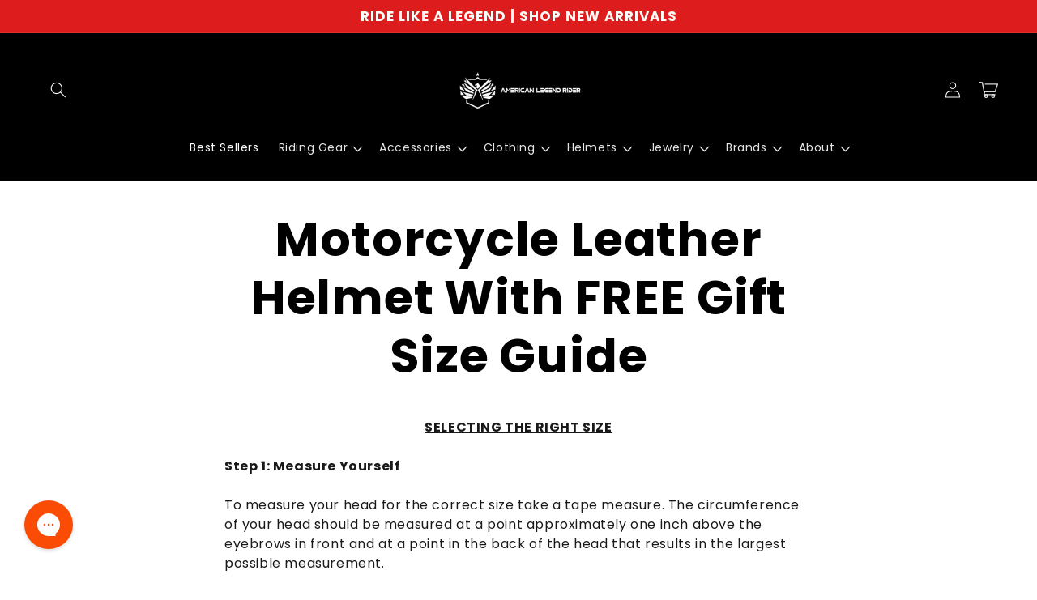

--- FILE ---
content_type: text/css
request_url: https://americanlegendrider.com/cdn/shop/t/74/assets/dropmagic.css?v=104325377532994186681765271121
body_size: 13671
content:
*,:before,:after{--tw-border-spacing-x: 0;--tw-border-spacing-y: 0;--tw-translate-x: 0;--tw-translate-y: 0;--tw-rotate: 0;--tw-skew-x: 0;--tw-skew-y: 0;--tw-scale-x: 1;--tw-scale-y: 1;--tw-pan-x: ;--tw-pan-y: ;--tw-pinch-zoom: ;--tw-scroll-snap-strictness: proximity;--tw-gradient-from-position: ;--tw-gradient-via-position: ;--tw-gradient-to-position: ;--tw-ordinal: ;--tw-slashed-zero: ;--tw-numeric-figure: ;--tw-numeric-spacing: ;--tw-numeric-fraction: ;--tw-ring-inset: ;--tw-ring-offset-width: 0px;--tw-ring-offset-color: #fff;--tw-ring-color: rgb(59 130 246 / .5);--tw-ring-offset-shadow: 0 0 #0000;--tw-ring-shadow: 0 0 #0000;--tw-shadow: 0 0 #0000;--tw-shadow-colored: 0 0 #0000;--tw-blur: ;--tw-brightness: ;--tw-contrast: ;--tw-grayscale: ;--tw-hue-rotate: ;--tw-invert: ;--tw-saturate: ;--tw-sepia: ;--tw-drop-shadow: ;--tw-backdrop-blur: ;--tw-backdrop-brightness: ;--tw-backdrop-contrast: ;--tw-backdrop-grayscale: ;--tw-backdrop-hue-rotate: ;--tw-backdrop-invert: ;--tw-backdrop-opacity: ;--tw-backdrop-saturate: ;--tw-backdrop-sepia: ;--tw-contain-size: ;--tw-contain-layout: ;--tw-contain-paint: ;--tw-contain-style: }::backdrop{--tw-border-spacing-x: 0;--tw-border-spacing-y: 0;--tw-translate-x: 0;--tw-translate-y: 0;--tw-rotate: 0;--tw-skew-x: 0;--tw-skew-y: 0;--tw-scale-x: 1;--tw-scale-y: 1;--tw-pan-x: ;--tw-pan-y: ;--tw-pinch-zoom: ;--tw-scroll-snap-strictness: proximity;--tw-gradient-from-position: ;--tw-gradient-via-position: ;--tw-gradient-to-position: ;--tw-ordinal: ;--tw-slashed-zero: ;--tw-numeric-figure: ;--tw-numeric-spacing: ;--tw-numeric-fraction: ;--tw-ring-inset: ;--tw-ring-offset-width: 0px;--tw-ring-offset-color: #fff;--tw-ring-color: rgb(59 130 246 / .5);--tw-ring-offset-shadow: 0 0 #0000;--tw-ring-shadow: 0 0 #0000;--tw-shadow: 0 0 #0000;--tw-shadow-colored: 0 0 #0000;--tw-blur: ;--tw-brightness: ;--tw-contrast: ;--tw-grayscale: ;--tw-hue-rotate: ;--tw-invert: ;--tw-saturate: ;--tw-sepia: ;--tw-drop-shadow: ;--tw-backdrop-blur: ;--tw-backdrop-brightness: ;--tw-backdrop-contrast: ;--tw-backdrop-grayscale: ;--tw-backdrop-hue-rotate: ;--tw-backdrop-invert: ;--tw-backdrop-opacity: ;--tw-backdrop-saturate: ;--tw-backdrop-sepia: ;--tw-contain-size: ;--tw-contain-layout: ;--tw-contain-paint: ;--tw-contain-style: }*,:before,:after{box-sizing:border-box;border-width:0;border-style:solid;border-color:#e5e7eb}:before,:after{--tw-content: ""}html,:host{line-height:1.5;-webkit-text-size-adjust:100%;-moz-tab-size:4;-o-tab-size:4;tab-size:4;font-family:ui-sans-serif,system-ui,sans-serif,"Apple Color Emoji","Segoe UI Emoji",Segoe UI Symbol,"Noto Color Emoji";font-feature-settings:normal;font-variation-settings:normal;-webkit-tap-highlight-color:transparent}body{margin:0;line-height:inherit}hr{height:0;color:inherit;border-top-width:1px}abbr:where([title]){-webkit-text-decoration:underline dotted;text-decoration:underline dotted}h1,h2,h3,h4,h5,h6{font-size:inherit;font-weight:inherit}a{color:inherit;text-decoration:inherit}b,strong{font-weight:bolder}code,kbd,samp,pre{font-family:ui-monospace,SFMono-Regular,Menlo,Monaco,Consolas,Liberation Mono,Courier New,monospace;font-feature-settings:normal;font-variation-settings:normal;font-size:1em}small{font-size:80%}sub,sup{font-size:75%;line-height:0;position:relative;vertical-align:baseline}sub{bottom:-.25em}sup{top:-.5em}table{text-indent:0;border-color:inherit;border-collapse:collapse}button,input,optgroup,select,textarea{font-family:inherit;font-feature-settings:inherit;font-variation-settings:inherit;font-size:100%;font-weight:inherit;line-height:inherit;letter-spacing:inherit;color:inherit;margin:0;padding:0}button,select{text-transform:none}button,input:where([type=button]),input:where([type=reset]),input:where([type=submit]){-webkit-appearance:button;background-color:transparent;background-image:none}:-moz-focusring{outline:auto}:-moz-ui-invalid{box-shadow:none}progress{vertical-align:baseline}::-webkit-inner-spin-button,::-webkit-outer-spin-button{height:auto}[type=search]{-webkit-appearance:textfield;outline-offset:-2px}::-webkit-search-decoration{-webkit-appearance:none}::-webkit-file-upload-button{-webkit-appearance:button;font:inherit}summary{display:list-item}blockquote,dl,dd,h1,h2,h3,h4,h5,h6,hr,figure,p,pre{margin:0}fieldset{margin:0;padding:0}legend{padding:0}ol,ul,menu{list-style:none;margin:0;padding:0}dialog{padding:0}textarea{resize:vertical}input::-moz-placeholder,textarea::-moz-placeholder{opacity:1;color:#9ca3af}input::placeholder,textarea::placeholder{opacity:1;color:#9ca3af}button,[role=button]{cursor:pointer}:disabled{cursor:default}img,svg,video,canvas,audio,iframe,embed,object{display:block;vertical-align:middle}img,video{max-width:100%;height:auto}[hidden]:where(:not([hidden=until-found])){display:none}.container{width:100%;margin-right:auto;margin-left:auto;padding-right:2rem;padding-left:2rem}@media (min-width: 1400px){.container{max-width:1400px}}.dm-section .pointer-events-none{pointer-events:none}.dm-section .pointer-events-auto{pointer-events:auto}.dm-section .visible{visibility:visible}.dm-section .collapse{visibility:collapse}.dm-section .static{position:static}.dm-section .fixed{position:fixed}.dm-section .absolute{position:absolute}.dm-section .relative{position:relative}.dm-section .sticky{position:sticky}.dm-section .inset-0{top:0;right:0;bottom:0;left:0}.dm-section .inset-x-0{left:0;right:0}.dm-section .inset-y-0{top:0;bottom:0}.dm-section .-left-3{left:-12px}.dm-section .-right-3{right:-12px}.dm-section .-right-\[8px\]{right:-8px}.dm-section .-right-\[9px\]{right:-9px}.dm-section .-top-\[1px\]{top:-1px}.dm-section .bottom-0{bottom:0}.dm-section .bottom-1{bottom:4px}.dm-section .bottom-10{bottom:40px}.dm-section .bottom-11{bottom:44px}.dm-section .bottom-12{bottom:48px}.dm-section .bottom-14{bottom:56px}.dm-section .bottom-16{bottom:64px}.dm-section .bottom-2{bottom:8px}.dm-section .bottom-20{bottom:80px}.dm-section .bottom-24{bottom:96px}.dm-section .bottom-28{bottom:112px}.dm-section .bottom-3{bottom:12px}.dm-section .bottom-32{bottom:128px}.dm-section .bottom-36{bottom:144px}.dm-section .bottom-4{bottom:16px}.dm-section .bottom-40{bottom:160px}.dm-section .bottom-44{bottom:176px}.dm-section .bottom-48{bottom:192px}.dm-section .bottom-5{bottom:20px}.dm-section .bottom-52{bottom:208px}.dm-section .bottom-56{bottom:224px}.dm-section .bottom-6{bottom:24px}.dm-section .bottom-60{bottom:240px}.dm-section .bottom-64{bottom:256px}.dm-section .bottom-7{bottom:28px}.dm-section .bottom-72{bottom:288px}.dm-section .bottom-8{bottom:32px}.dm-section .bottom-80{bottom:320px}.dm-section .bottom-9{bottom:36px}.dm-section .bottom-96{bottom:384px}.dm-section .bottom-\[10\%\]{bottom:10%}.dm-section .bottom-auto{bottom:auto}.dm-section .left-0{left:0}.dm-section .left-1{left:4px}.dm-section .left-1\/2{left:50%}.dm-section .left-10{left:40px}.dm-section .left-11{left:44px}.dm-section .left-12{left:48px}.dm-section .left-14{left:56px}.dm-section .left-16{left:64px}.dm-section .left-2{left:8px}.dm-section .left-20{left:80px}.dm-section .left-24{left:96px}.dm-section .left-28{left:112px}.dm-section .left-3{left:12px}.dm-section .left-32{left:128px}.dm-section .left-36{left:144px}.dm-section .left-4{left:16px}.dm-section .left-40{left:160px}.dm-section .left-44{left:176px}.dm-section .left-48{left:192px}.dm-section .left-5{left:20px}.dm-section .left-52{left:208px}.dm-section .left-56{left:224px}.dm-section .left-6{left:24px}.dm-section .left-60{left:240px}.dm-section .left-64{left:256px}.dm-section .left-7{left:28px}.dm-section .left-72{left:288px}.dm-section .left-8{left:32px}.dm-section .left-80{left:320px}.dm-section .left-9{left:36px}.dm-section .left-96{left:384px}.dm-section .left-auto{left:auto}.dm-section .right-0{right:0}.dm-section .right-1{right:4px}.dm-section .right-1\/2{right:50%}.dm-section .right-10{right:40px}.dm-section .right-11{right:44px}.dm-section .right-12{right:48px}.dm-section .right-14{right:56px}.dm-section .right-16{right:64px}.dm-section .right-2{right:8px}.dm-section .right-20{right:80px}.dm-section .right-24{right:96px}.dm-section .right-28{right:112px}.dm-section .right-3{right:12px}.dm-section .right-32{right:128px}.dm-section .right-36{right:144px}.dm-section .right-4{right:16px}.dm-section .right-40{right:160px}.dm-section .right-44{right:176px}.dm-section .right-48{right:192px}.dm-section .right-5{right:20px}.dm-section .right-52{right:208px}.dm-section .right-56{right:224px}.dm-section .right-6{right:24px}.dm-section .right-60{right:240px}.dm-section .right-64{right:256px}.dm-section .right-7{right:28px}.dm-section .right-72{right:288px}.dm-section .right-8{right:32px}.dm-section .right-80{right:320px}.dm-section .right-9{right:36px}.dm-section .right-96{right:384px}.dm-section .right-auto{right:auto}.dm-section .top-0{top:0}.dm-section .top-1{top:4px}.dm-section .top-1\.5{top:6px}.dm-section .top-1\/2{top:50%}.dm-section .top-10{top:40px}.dm-section .top-11{top:44px}.dm-section .top-12{top:48px}.dm-section .top-14{top:56px}.dm-section .top-16{top:64px}.dm-section .top-2{top:8px}.dm-section .top-20{top:80px}.dm-section .top-24{top:96px}.dm-section .top-28{top:112px}.dm-section .top-3{top:12px}.dm-section .top-32{top:128px}.dm-section .top-36{top:144px}.dm-section .top-4{top:16px}.dm-section .top-40{top:160px}.dm-section .top-44{top:176px}.dm-section .top-48{top:192px}.dm-section .top-5{top:20px}.dm-section .top-52{top:208px}.dm-section .top-56{top:224px}.dm-section .top-6{top:24px}.dm-section .top-60{top:240px}.dm-section .top-64{top:256px}.dm-section .top-7{top:28px}.dm-section .top-72{top:288px}.dm-section .top-8{top:32px}.dm-section .top-80{top:320px}.dm-section .top-9{top:36px}.dm-section .top-96{top:384px}.dm-section .top-\[10\%\]{top:10%}.dm-section .top-\[100px\]{top:100px}.dm-section .top-\[102px\]{top:102px}.dm-section .top-\[104px\]{top:104px}.dm-section .top-\[36px\]{top:36px}.dm-section .top-auto{top:auto}.dm-section .z-0{z-index:0}.dm-section .z-10{z-index:10}.dm-section .z-20{z-index:20}.dm-section .z-30{z-index:30}.dm-section .z-40{z-index:40}.dm-section .z-50{z-index:50}.dm-section .z-\[1000000\]{z-index:1000000}.dm-section .z-\[1000001\]{z-index:1000001}.dm-section .order-1{order:1}.dm-section .order-2{order:2}.dm-section .order-last{order:9999}.dm-section .col-span-2{grid-column:span 2 / span 2}.dm-section .col-span-4{grid-column:span 4 / span 4}.dm-section .col-span-8{grid-column:span 8 / span 8}.dm-section .col-span-full{grid-column:1 / -1}.dm-section .\!m-0{margin:0!important}.dm-section .-m-1{margin:-4px}.dm-section .m-0{margin:0}.dm-section .m-1{margin:4px}.dm-section .m-10{margin:40px}.dm-section .m-11{margin:44px}.dm-section .m-12{margin:48px}.dm-section .m-14{margin:56px}.dm-section .m-16{margin:64px}.dm-section .m-2{margin:8px}.dm-section .m-20{margin:80px}.dm-section .m-24{margin:96px}.dm-section .m-28{margin:112px}.dm-section .m-3{margin:12px}.dm-section .m-32{margin:128px}.dm-section .m-36{margin:144px}.dm-section .m-4{margin:16px}.dm-section .m-40{margin:160px}.dm-section .m-44{margin:176px}.dm-section .m-48{margin:192px}.dm-section .m-5{margin:20px}.dm-section .m-52{margin:208px}.dm-section .m-56{margin:224px}.dm-section .m-6{margin:24px}.dm-section .m-60{margin:240px}.dm-section .m-64{margin:256px}.dm-section .m-7{margin:28px}.dm-section .m-72{margin:288px}.dm-section .m-8{margin:32px}.dm-section .m-80{margin:320px}.dm-section .m-9{margin:36px}.dm-section .m-96{margin:384px}.dm-section .m-auto{margin:auto}.dm-section .-mx-4{margin-left:-16px;margin-right:-16px}.dm-section .mx-0{margin-left:0;margin-right:0}.dm-section .mx-1{margin-left:4px;margin-right:4px}.dm-section .mx-10{margin-left:40px;margin-right:40px}.dm-section .mx-11{margin-left:44px;margin-right:44px}.dm-section .mx-12{margin-left:48px;margin-right:48px}.dm-section .mx-14{margin-left:56px;margin-right:56px}.dm-section .mx-16{margin-left:64px;margin-right:64px}.dm-section .mx-2{margin-left:8px;margin-right:8px}.dm-section .mx-20{margin-left:80px;margin-right:80px}.dm-section .mx-24{margin-left:96px;margin-right:96px}.dm-section .mx-28{margin-left:112px;margin-right:112px}.dm-section .mx-3{margin-left:12px;margin-right:12px}.dm-section .mx-32{margin-left:128px;margin-right:128px}.dm-section .mx-36{margin-left:144px;margin-right:144px}.dm-section .mx-4{margin-left:16px;margin-right:16px}.dm-section .mx-40{margin-left:160px;margin-right:160px}.dm-section .mx-44{margin-left:176px;margin-right:176px}.dm-section .mx-48{margin-left:192px;margin-right:192px}.dm-section .mx-5{margin-left:20px;margin-right:20px}.dm-section .mx-52{margin-left:208px;margin-right:208px}.dm-section .mx-56{margin-left:224px;margin-right:224px}.dm-section .mx-6{margin-left:24px;margin-right:24px}.dm-section .mx-60{margin-left:240px;margin-right:240px}.dm-section .mx-64{margin-left:256px;margin-right:256px}.dm-section .mx-7{margin-left:28px;margin-right:28px}.dm-section .mx-72{margin-left:288px;margin-right:288px}.dm-section .mx-8{margin-left:32px;margin-right:32px}.dm-section .mx-80{margin-left:320px;margin-right:320px}.dm-section .mx-9{margin-left:36px;margin-right:36px}.dm-section .mx-96{margin-left:384px;margin-right:384px}.dm-section .mx-\[15\%\]{margin-left:15%;margin-right:15%}.dm-section .mx-\[5\%\]{margin-left:5%;margin-right:5%}.dm-section .mx-auto{margin-left:auto;margin-right:auto}.dm-section .my-0{margin-top:0;margin-bottom:0}.dm-section .my-1{margin-top:4px;margin-bottom:4px}.dm-section .my-10{margin-top:40px;margin-bottom:40px}.dm-section .my-11{margin-top:44px;margin-bottom:44px}.dm-section .my-12{margin-top:48px;margin-bottom:48px}.dm-section .my-14{margin-top:56px;margin-bottom:56px}.dm-section .my-16{margin-top:64px;margin-bottom:64px}.dm-section .my-2{margin-top:8px;margin-bottom:8px}.dm-section .my-20{margin-top:80px;margin-bottom:80px}.dm-section .my-24{margin-top:96px;margin-bottom:96px}.dm-section .my-28{margin-top:112px;margin-bottom:112px}.dm-section .my-3{margin-top:12px;margin-bottom:12px}.dm-section .my-32{margin-top:128px;margin-bottom:128px}.dm-section .my-36{margin-top:144px;margin-bottom:144px}.dm-section .my-4{margin-top:16px;margin-bottom:16px}.dm-section .my-40{margin-top:160px;margin-bottom:160px}.dm-section .my-44{margin-top:176px;margin-bottom:176px}.dm-section .my-48{margin-top:192px;margin-bottom:192px}.dm-section .my-5{margin-top:20px;margin-bottom:20px}.dm-section .my-52{margin-top:208px;margin-bottom:208px}.dm-section .my-56{margin-top:224px;margin-bottom:224px}.dm-section .my-6{margin-top:24px;margin-bottom:24px}.dm-section .my-60{margin-top:240px;margin-bottom:240px}.dm-section .my-64{margin-top:256px;margin-bottom:256px}.dm-section .my-7{margin-top:28px;margin-bottom:28px}.dm-section .my-72{margin-top:288px;margin-bottom:288px}.dm-section .my-8{margin-top:32px;margin-bottom:32px}.dm-section .my-80{margin-top:320px;margin-bottom:320px}.dm-section .my-9{margin-top:36px;margin-bottom:36px}.dm-section .my-96{margin-top:384px;margin-bottom:384px}.dm-section .my-auto{margin-top:auto;margin-bottom:auto}.dm-section .-mb-4{margin-bottom:-16px}.dm-section .mb-0{margin-bottom:0}.dm-section .mb-1{margin-bottom:4px}.dm-section .mb-10{margin-bottom:40px}.dm-section .mb-11{margin-bottom:44px}.dm-section .mb-12{margin-bottom:48px}.dm-section .mb-14{margin-bottom:56px}.dm-section .mb-16{margin-bottom:64px}.dm-section .mb-2{margin-bottom:8px}.dm-section .mb-20{margin-bottom:80px}.dm-section .mb-24{margin-bottom:96px}.dm-section .mb-28{margin-bottom:112px}.dm-section .mb-3{margin-bottom:12px}.dm-section .mb-32{margin-bottom:128px}.dm-section .mb-36{margin-bottom:144px}.dm-section .mb-4{margin-bottom:16px}.dm-section .mb-40{margin-bottom:160px}.dm-section .mb-44{margin-bottom:176px}.dm-section .mb-48{margin-bottom:192px}.dm-section .mb-5{margin-bottom:20px}.dm-section .mb-52{margin-bottom:208px}.dm-section .mb-56{margin-bottom:224px}.dm-section .mb-6{margin-bottom:24px}.dm-section .mb-60{margin-bottom:240px}.dm-section .mb-64{margin-bottom:256px}.dm-section .mb-7{margin-bottom:28px}.dm-section .mb-72{margin-bottom:288px}.dm-section .mb-8{margin-bottom:32px}.dm-section .mb-80{margin-bottom:320px}.dm-section .mb-9{margin-bottom:36px}.dm-section .mb-96{margin-bottom:384px}.dm-section .mb-auto{margin-bottom:auto}.dm-section .ml-0{margin-left:0}.dm-section .ml-1{margin-left:4px}.dm-section .ml-10{margin-left:40px}.dm-section .ml-11{margin-left:44px}.dm-section .ml-12{margin-left:48px}.dm-section .ml-14{margin-left:56px}.dm-section .ml-16{margin-left:64px}.dm-section .ml-2{margin-left:8px}.dm-section .ml-20{margin-left:80px}.dm-section .ml-24{margin-left:96px}.dm-section .ml-28{margin-left:112px}.dm-section .ml-3{margin-left:12px}.dm-section .ml-32{margin-left:128px}.dm-section .ml-36{margin-left:144px}.dm-section .ml-4{margin-left:16px}.dm-section .ml-40{margin-left:160px}.dm-section .ml-44{margin-left:176px}.dm-section .ml-48{margin-left:192px}.dm-section .ml-5{margin-left:20px}.dm-section .ml-52{margin-left:208px}.dm-section .ml-56{margin-left:224px}.dm-section .ml-6{margin-left:24px}.dm-section .ml-60{margin-left:240px}.dm-section .ml-64{margin-left:256px}.dm-section .ml-7{margin-left:28px}.dm-section .ml-72{margin-left:288px}.dm-section .ml-8{margin-left:32px}.dm-section .ml-80{margin-left:320px}.dm-section .ml-9{margin-left:36px}.dm-section .ml-96{margin-left:384px}.dm-section .ml-auto{margin-left:auto}.dm-section .ml-px{margin-left:1px}.dm-section .mr-0{margin-right:0}.dm-section .mr-1{margin-right:4px}.dm-section .mr-10{margin-right:40px}.dm-section .mr-11{margin-right:44px}.dm-section .mr-12{margin-right:48px}.dm-section .mr-14{margin-right:56px}.dm-section .mr-16{margin-right:64px}.dm-section .mr-2{margin-right:8px}.dm-section .mr-20{margin-right:80px}.dm-section .mr-24{margin-right:96px}.dm-section .mr-28{margin-right:112px}.dm-section .mr-3{margin-right:12px}.dm-section .mr-32{margin-right:128px}.dm-section .mr-36{margin-right:144px}.dm-section .mr-4{margin-right:16px}.dm-section .mr-40{margin-right:160px}.dm-section .mr-44{margin-right:176px}.dm-section .mr-48{margin-right:192px}.dm-section .mr-5{margin-right:20px}.dm-section .mr-52{margin-right:208px}.dm-section .mr-56{margin-right:224px}.dm-section .mr-6{margin-right:24px}.dm-section .mr-60{margin-right:240px}.dm-section .mr-64{margin-right:256px}.dm-section .mr-7{margin-right:28px}.dm-section .mr-72{margin-right:288px}.dm-section .mr-8{margin-right:32px}.dm-section .mr-80{margin-right:320px}.dm-section .mr-9{margin-right:36px}.dm-section .mr-96{margin-right:384px}.dm-section .mr-auto{margin-right:auto}.dm-section .mt-0{margin-top:0}.dm-section .mt-1{margin-top:4px}.dm-section .mt-10{margin-top:40px}.dm-section .mt-11{margin-top:44px}.dm-section .mt-12{margin-top:48px}.dm-section .mt-14{margin-top:56px}.dm-section .mt-16{margin-top:64px}.dm-section .mt-2{margin-top:8px}.dm-section .mt-20{margin-top:80px}.dm-section .mt-24{margin-top:96px}.dm-section .mt-28{margin-top:112px}.dm-section .mt-3{margin-top:12px}.dm-section .mt-32{margin-top:128px}.dm-section .mt-36{margin-top:144px}.dm-section .mt-4{margin-top:16px}.dm-section .mt-40{margin-top:160px}.dm-section .mt-44{margin-top:176px}.dm-section .mt-48{margin-top:192px}.dm-section .mt-5{margin-top:20px}.dm-section .mt-52{margin-top:208px}.dm-section .mt-56{margin-top:224px}.dm-section .mt-6{margin-top:24px}.dm-section .mt-60{margin-top:240px}.dm-section .mt-64{margin-top:256px}.dm-section .mt-7{margin-top:28px}.dm-section .mt-72{margin-top:288px}.dm-section .mt-8{margin-top:32px}.dm-section .mt-80{margin-top:320px}.dm-section .mt-9{margin-top:36px}.dm-section .mt-96{margin-top:384px}.dm-section .mt-auto{margin-top:auto}.dm-section .line-clamp-2{overflow:hidden;display:-webkit-box;-webkit-box-orient:vertical;-webkit-line-clamp:2}.dm-section .line-clamp-3{overflow:hidden;display:-webkit-box;-webkit-box-orient:vertical;-webkit-line-clamp:3}.dm-section .block{display:block}.dm-section .inline-block{display:inline-block}.dm-section .inline{display:inline}.dm-section .flex{display:flex}.dm-section .inline-flex{display:inline-flex}.dm-section .table{display:table}.dm-section .grid{display:grid}.dm-section .contents{display:contents}.dm-section .hidden{display:none}.dm-section .aspect-square{aspect-ratio:1 / 1}.dm-section .aspect-video{aspect-ratio:16 / 9}.dm-section .size-10{width:40px;height:40px}.dm-section .size-12{width:48px;height:48px}.dm-section .size-4{width:16px;height:16px}.dm-section .size-5{width:20px;height:20px}.dm-section .size-6{width:24px;height:24px}.dm-section .size-9{width:36px;height:36px}.dm-section .\!h-6{height:24px!important}.dm-section .\!h-full{height:100%!important}.dm-section .h-0{height:0}.dm-section .h-1{height:4px}.dm-section .h-10{height:40px}.dm-section .h-11{height:44px}.dm-section .h-12{height:48px}.dm-section .h-14{height:56px}.dm-section .h-16{height:64px}.dm-section .h-2{height:8px}.dm-section .h-20{height:80px}.dm-section .h-24{height:96px}.dm-section .h-28{height:112px}.dm-section .h-3{height:12px}.dm-section .h-32{height:128px}.dm-section .h-36{height:144px}.dm-section .h-4{height:16px}.dm-section .h-40{height:160px}.dm-section .h-44{height:176px}.dm-section .h-48{height:192px}.dm-section .h-5{height:20px}.dm-section .h-52{height:208px}.dm-section .h-56{height:224px}.dm-section .h-6{height:24px}.dm-section .h-60{height:240px}.dm-section .h-64{height:256px}.dm-section .h-7{height:28px}.dm-section .h-72{height:288px}.dm-section .h-8{height:32px}.dm-section .h-80{height:320px}.dm-section .h-9{height:36px}.dm-section .h-96{height:384px}.dm-section .h-\[160px\]{height:160px}.dm-section .h-\[1px\]{height:1px}.dm-section .h-\[200px\]{height:200px}.dm-section .h-\[320px\]{height:320px}.dm-section .h-\[36px\]{height:36px}.dm-section .h-\[40\%\]{height:40%}.dm-section .h-\[44px\]{height:44px}.dm-section .h-\[85dvh\]{height:85dvh}.dm-section .h-\[90dvh\]{height:90dvh}.dm-section .h-auto{height:auto}.dm-section .h-fit{height:-moz-fit-content;height:fit-content}.dm-section .h-full{height:100%}.dm-section .h-max{height:-moz-max-content;height:max-content}.dm-section .h-min{height:-moz-min-content;height:min-content}.dm-section .h-screen{height:100vh}.dm-section .max-h-12{max-height:48px}.dm-section .max-h-\[360px\]{max-height:360px}.dm-section .max-h-screen{max-height:100vh}.dm-section .min-h-0{min-height:0}.dm-section .min-h-12{min-height:48px}.dm-section .min-h-5{min-height:20px}.dm-section .min-h-56{min-height:224px}.dm-section .min-h-9{min-height:36px}.dm-section .min-h-\[235px\]{min-height:235px}.dm-section .min-h-\[500px\]{min-height:500px}.dm-section .\!w-6{width:24px!important}.dm-section .w-0{width:0}.dm-section .w-1{width:4px}.dm-section .w-10{width:40px}.dm-section .w-11{width:44px}.dm-section .w-12{width:48px}.dm-section .w-14{width:56px}.dm-section .w-16{width:64px}.dm-section .w-2{width:8px}.dm-section .w-20{width:80px}.dm-section .w-24{width:96px}.dm-section .w-28{width:112px}.dm-section .w-3{width:12px}.dm-section .w-3\/4{width:75%}.dm-section .w-32{width:128px}.dm-section .w-36{width:144px}.dm-section .w-4{width:16px}.dm-section .w-40{width:160px}.dm-section .w-44{width:176px}.dm-section .w-48{width:192px}.dm-section .w-5{width:20px}.dm-section .w-52{width:208px}.dm-section .w-56{width:224px}.dm-section .w-6{width:24px}.dm-section .w-60{width:240px}.dm-section .w-64{width:256px}.dm-section .w-7{width:28px}.dm-section .w-72{width:288px}.dm-section .w-8{width:32px}.dm-section .w-80{width:320px}.dm-section .w-9{width:36px}.dm-section .w-96{width:384px}.dm-section .w-\[200px\]{width:200px}.dm-section .w-\[255px\]{width:255px}.dm-section .w-\[280px\]{width:280px}.dm-section .w-\[300px\]{width:300px}.dm-section .w-\[350px\]{width:350px}.dm-section .w-\[40\%\]{width:40%}.dm-section .w-\[400px\]{width:400px}.dm-section .w-\[45\%\]{width:45%}.dm-section .w-\[85vw\]{width:85vw}.dm-section .w-auto{width:auto}.dm-section .w-dvw{width:100dvw}.dm-section .w-fit{width:-moz-fit-content;width:fit-content}.dm-section .w-full{width:100%}.dm-section .w-max{width:-moz-max-content;width:max-content}.dm-section .w-min{width:-moz-min-content;width:min-content}.dm-section .w-screen{width:100vw}.dm-section .min-w-0{min-width:0}.dm-section .min-w-1{min-width:4px}.dm-section .min-w-10{min-width:40px}.dm-section .min-w-11{min-width:44px}.dm-section .min-w-12{min-width:48px}.dm-section .min-w-14{min-width:56px}.dm-section .min-w-16{min-width:64px}.dm-section .min-w-2{min-width:8px}.dm-section .min-w-20{min-width:80px}.dm-section .min-w-24{min-width:96px}.dm-section .min-w-28{min-width:112px}.dm-section .min-w-3{min-width:12px}.dm-section .min-w-32{min-width:128px}.dm-section .min-w-36{min-width:144px}.dm-section .min-w-4{min-width:16px}.dm-section .min-w-40{min-width:160px}.dm-section .min-w-44{min-width:176px}.dm-section .min-w-48{min-width:192px}.dm-section .min-w-5{min-width:20px}.dm-section .min-w-52{min-width:208px}.dm-section .min-w-56{min-width:224px}.dm-section .min-w-6{min-width:24px}.dm-section .min-w-60{min-width:240px}.dm-section .min-w-64{min-width:256px}.dm-section .min-w-7{min-width:28px}.dm-section .min-w-72{min-width:288px}.dm-section .min-w-8{min-width:32px}.dm-section .min-w-80{min-width:320px}.dm-section .min-w-9{min-width:36px}.dm-section .min-w-96{min-width:384px}.dm-section .min-w-\[164px\]{min-width:164px}.dm-section .min-w-\[350px\]{min-width:350px}.dm-section .min-w-\[85vw\]{min-width:85vw}.dm-section .min-w-full{min-width:100%}.dm-section .max-w-0{max-width:0px}.dm-section .max-w-2xl{max-width:672px}.dm-section .max-w-3xl{max-width:768px}.dm-section .max-w-4xl{max-width:896px}.dm-section .max-w-5xl{max-width:1024px}.dm-section .max-w-\[200px\]{max-width:200px}.dm-section .max-w-\[300px\]{max-width:300px}.dm-section .max-w-\[60\%\]{max-width:60%}.dm-section .max-w-\[85\%\]{max-width:85%}.dm-section .max-w-full{max-width:100%}.dm-section .max-w-lg{max-width:512px}.dm-section .max-w-md{max-width:448px}.dm-section .max-w-none{max-width:none}.dm-section .max-w-screen-lg{max-width:1024px}.dm-section .max-w-screen-md{max-width:768px}.dm-section .max-w-screen-sm{max-width:640px}.dm-section .max-w-screen-xl{max-width:1280px}.dm-section .max-w-sm{max-width:384px}.dm-section .max-w-xl{max-width:576px}.dm-section .max-w-xs{max-width:320px}.dm-section .flex-1{flex:1 1 0%}.dm-section .flex-auto{flex:1 1 auto}.dm-section .flex-initial{flex:0 1 auto}.dm-section .flex-none{flex:none}.dm-section .flex-shrink{flex-shrink:1}.dm-section .flex-shrink-0,.dm-section .shrink-0{flex-shrink:0}.dm-section .flex-grow{flex-grow:1}.dm-section .basis-0{flex-basis:0}.dm-section .-translate-x-1\/2{--tw-translate-x: -50%;transform:translate(var(--tw-translate-x),var(--tw-translate-y)) rotate(var(--tw-rotate)) skew(var(--tw-skew-x)) skewY(var(--tw-skew-y)) scaleX(var(--tw-scale-x)) scaleY(var(--tw-scale-y))}.dm-section .-translate-y-1\/2{--tw-translate-y: -50%;transform:translate(var(--tw-translate-x),var(--tw-translate-y)) rotate(var(--tw-rotate)) skew(var(--tw-skew-x)) skewY(var(--tw-skew-y)) scaleX(var(--tw-scale-x)) scaleY(var(--tw-scale-y))}.dm-section .translate-x-0{--tw-translate-x: 0;transform:translate(var(--tw-translate-x),var(--tw-translate-y)) rotate(var(--tw-rotate)) skew(var(--tw-skew-x)) skewY(var(--tw-skew-y)) scaleX(var(--tw-scale-x)) scaleY(var(--tw-scale-y))}.dm-section .translate-x-1\/2{--tw-translate-x: 50%;transform:translate(var(--tw-translate-x),var(--tw-translate-y)) rotate(var(--tw-rotate)) skew(var(--tw-skew-x)) skewY(var(--tw-skew-y)) scaleX(var(--tw-scale-x)) scaleY(var(--tw-scale-y))}.dm-section .translate-x-\[-100\%\]{--tw-translate-x: -100%;transform:translate(var(--tw-translate-x),var(--tw-translate-y)) rotate(var(--tw-rotate)) skew(var(--tw-skew-x)) skewY(var(--tw-skew-y)) scaleX(var(--tw-scale-x)) scaleY(var(--tw-scale-y))}.dm-section .rotate-180{--tw-rotate: 180deg;transform:translate(var(--tw-translate-x),var(--tw-translate-y)) rotate(var(--tw-rotate)) skew(var(--tw-skew-x)) skewY(var(--tw-skew-y)) scaleX(var(--tw-scale-x)) scaleY(var(--tw-scale-y))}.dm-section .rotate-\[4deg\]{--tw-rotate: 4deg;transform:translate(var(--tw-translate-x),var(--tw-translate-y)) rotate(var(--tw-rotate)) skew(var(--tw-skew-x)) skewY(var(--tw-skew-y)) scaleX(var(--tw-scale-x)) scaleY(var(--tw-scale-y))}.dm-section .scale-95{--tw-scale-x: .95;--tw-scale-y: .95;transform:translate(var(--tw-translate-x),var(--tw-translate-y)) rotate(var(--tw-rotate)) skew(var(--tw-skew-x)) skewY(var(--tw-skew-y)) scaleX(var(--tw-scale-x)) scaleY(var(--tw-scale-y))}.dm-section .transform{transform:translate(var(--tw-translate-x),var(--tw-translate-y)) rotate(var(--tw-rotate)) skew(var(--tw-skew-x)) skewY(var(--tw-skew-y)) scaleX(var(--tw-scale-x)) scaleY(var(--tw-scale-y))}@keyframes spin{to{transform:rotate(360deg)}}.dm-section .animate-spin{animation:spin 1s linear infinite}@keyframes wiggleCta{0%,60%{transform:rotate(0)}70%{transform:rotate(-1deg)}90%{transform:rotate(1deg)}to{transform:rotate(0)}}.dm-section .animate-wiggleCta{animation:wiggleCta 3s infinite}.dm-section .\!cursor-pointer{cursor:pointer!important}.dm-section .cursor-grab{cursor:grab}.dm-section .cursor-pointer{cursor:pointer}.dm-section .select-none{-webkit-user-select:none;-moz-user-select:none;user-select:none}.dm-section .snap-x{scroll-snap-type:x var(--tw-scroll-snap-strictness)}.dm-section .snap-mandatory{--tw-scroll-snap-strictness: mandatory}.dm-section .snap-center{scroll-snap-align:center}.dm-section .break-inside-avoid-column{-moz-column-break-inside:avoid;break-inside:avoid-column}.dm-section .grid-cols-1{grid-template-columns:repeat(1,minmax(0,1fr))}.dm-section .grid-cols-12{grid-template-columns:repeat(12,minmax(0,1fr))}.dm-section .grid-cols-2{grid-template-columns:repeat(2,minmax(0,1fr))}.dm-section .grid-cols-3{grid-template-columns:repeat(3,minmax(0,1fr))}.dm-section .grid-cols-5{grid-template-columns:repeat(5,minmax(0,1fr))}.dm-section .grid-cols-9{grid-template-columns:repeat(9,minmax(0,1fr))}.dm-section .grid-cols-\[1\.5fr_0\.8fr_0\.8fr\]{grid-template-columns:1.5fr .8fr .8fr}.dm-section .grid-cols-\[1fr_auto_1fr\]{grid-template-columns:1fr auto 1fr}.dm-section .flex-row{flex-direction:row}.dm-section .flex-row-reverse{flex-direction:row-reverse}.dm-section .flex-col{flex-direction:column}.dm-section .flex-wrap{flex-wrap:wrap}.dm-section .flex-nowrap{flex-wrap:nowrap}.dm-section .place-items-center{place-items:center}.dm-section .items-start{align-items:flex-start}.dm-section .items-end{align-items:flex-end}.dm-section .items-center{align-items:center}.dm-section .items-stretch{align-items:stretch}.dm-section .justify-start{justify-content:flex-start}.dm-section .justify-end{justify-content:flex-end}.dm-section .justify-center{justify-content:center}.dm-section .justify-between{justify-content:space-between}.dm-section .justify-around{justify-content:space-around}.dm-section .justify-evenly{justify-content:space-evenly}.dm-section .justify-stretch{justify-content:stretch}.dm-section .gap-0{gap:0}.dm-section .gap-0\.5{gap:2px}.dm-section .gap-1{gap:4px}.dm-section .gap-1\.5{gap:6px}.dm-section .gap-10{gap:40px}.dm-section .gap-11{gap:44px}.dm-section .gap-12{gap:48px}.dm-section .gap-14{gap:56px}.dm-section .gap-16{gap:64px}.dm-section .gap-2{gap:8px}.dm-section .gap-2\.5{gap:10px}.dm-section .gap-20{gap:80px}.dm-section .gap-24{gap:96px}.dm-section .gap-28{gap:112px}.dm-section .gap-3{gap:12px}.dm-section .gap-32{gap:128px}.dm-section .gap-36{gap:144px}.dm-section .gap-4{gap:16px}.dm-section .gap-40{gap:160px}.dm-section .gap-44{gap:176px}.dm-section .gap-48{gap:192px}.dm-section .gap-5{gap:20px}.dm-section .gap-52{gap:208px}.dm-section .gap-56{gap:224px}.dm-section .gap-6{gap:24px}.dm-section .gap-60{gap:240px}.dm-section .gap-64{gap:256px}.dm-section .gap-7{gap:28px}.dm-section .gap-72{gap:288px}.dm-section .gap-8{gap:32px}.dm-section .gap-80{gap:320px}.dm-section .gap-9{gap:36px}.dm-section .gap-96{gap:384px}.dm-section .gap-\[1px\],.dm-section .gap-px{gap:1px}.dm-section .gap-x-1{-moz-column-gap:4px;column-gap:4px}.dm-section .gap-x-1\.5{-moz-column-gap:6px;column-gap:6px}.dm-section .gap-x-16{-moz-column-gap:64px;column-gap:64px}.dm-section .gap-x-2{-moz-column-gap:8px;column-gap:8px}.dm-section .gap-x-20{-moz-column-gap:80px;column-gap:80px}.dm-section .gap-x-3{-moz-column-gap:12px;column-gap:12px}.dm-section .gap-x-4{-moz-column-gap:16px;column-gap:16px}.dm-section .gap-x-6{-moz-column-gap:24px;column-gap:24px}.dm-section .gap-x-8{-moz-column-gap:32px;column-gap:32px}.dm-section .gap-x-\[1px\]{-moz-column-gap:1px;column-gap:1px}.dm-section .gap-x-\[2px\]{-moz-column-gap:2px;column-gap:2px}.dm-section .gap-y-1{row-gap:4px}.dm-section .gap-y-1\.5{row-gap:6px}.dm-section .gap-y-10{row-gap:40px}.dm-section .gap-y-12{row-gap:48px}.dm-section .gap-y-16{row-gap:64px}.dm-section .gap-y-2{row-gap:8px}.dm-section .gap-y-3{row-gap:12px}.dm-section .gap-y-4{row-gap:16px}.dm-section .gap-y-6{row-gap:24px}.dm-section .gap-y-8{row-gap:32px}.dm-section .gap-y-\[10px\]{row-gap:10px}.dm-section .gap-y-\[1px\]{row-gap:1px}.dm-section .gap-y-\[2px\]{row-gap:2px}.dm-section :is(.-space-x-4>:not([hidden])~:not([hidden])){--tw-space-x-reverse: 0;margin-right:calc(-16px * var(--tw-space-x-reverse));margin-left:calc(-16px * calc(1 - var(--tw-space-x-reverse)))}.dm-section .overflow-auto{overflow:auto}.dm-section .overflow-hidden{overflow:hidden}.dm-section .overflow-visible{overflow:visible}.dm-section .overflow-scroll{overflow:scroll}.dm-section .overflow-x-auto{overflow-x:auto}.dm-section .overflow-y-auto{overflow-y:auto}.dm-section .overflow-y-scroll{overflow-y:scroll}.dm-section .whitespace-nowrap{white-space:nowrap}.dm-section .rounded{border-radius:var(--radius-base)}.dm-section .rounded-\[8px\]{border-radius:8px}.dm-section .rounded-\[inherit\]{border-radius:inherit}.dm-section .rounded-full{border-radius:9999px}.dm-section .rounded-lg{border-radius:var(--radius-lg)}.dm-section .rounded-md{border-radius:var(--radius-md)}.dm-section .rounded-sm{border-radius:var(--radius-sm)}.dm-section .rounded-xl{border-radius:var(--radius-xl)}.dm-section .rounded-xs{border-radius:var(--radius-xs)}.dm-section .rounded-b-xl{border-bottom-right-radius:var(--radius-xl);border-bottom-left-radius:var(--radius-xl)}.dm-section .rounded-t-xl{border-top-left-radius:var(--radius-xl);border-top-right-radius:var(--radius-xl)}.dm-section .border{border-width:1px}.dm-section .border-0{border-width:0px}.dm-section .border-2{border-width:2px}.dm-section .border-\[12px\]{border-width:12px}.dm-section .border-\[1px\]{border-width:1px}.dm-section .border-\[3px\]{border-width:3px}.dm-section .\!border-b-\[1\.5rem\]{border-bottom-width:1.5rem!important}.dm-section .border-b{border-bottom-width:1px}.dm-section .border-b-0{border-bottom-width:0px}.dm-section .border-l-2{border-left-width:2px}.dm-section .border-r,.dm-section .border-r-\[1px\]{border-right-width:1px}.dm-section .border-t{border-top-width:1px}.dm-section .border-solid{border-style:solid}.dm-section .\!border-dashed{border-style:dashed!important}.dm-section .\!border-\[\#40D600\]{--tw-border-opacity: 1 !important;border-color:rgb(64 214 0 / var(--tw-border-opacity, 1))!important}.dm-section .\!border-black{--tw-border-opacity: 1 !important;border-color:rgb(0 0 0 / var(--tw-border-opacity, 1))!important}.dm-section .border-accent-500{border-color:var(--accent-50)}.dm-section .border-accent-700{border-color:var(--accent-70)}.dm-section .border-black{--tw-border-opacity: 1;border-color:rgb(0 0 0 / var(--tw-border-opacity, 1))}.dm-section .border-black\/10{border-color:#0000001a}.dm-section .border-gray-200{--tw-border-opacity: 1;border-color:rgb(229 231 235 / var(--tw-border-opacity, 1))}.dm-section .border-grey_500{--tw-border-opacity: 1;border-color:rgb(51 51 51 / var(--tw-border-opacity, 1))}.dm-section .border-grey_700{--tw-border-opacity: 1;border-color:rgb(44 44 44 / var(--tw-border-opacity, 1))}.dm-section .border-grey_900{--tw-border-opacity: 1;border-color:rgb(37 37 37 / var(--tw-border-opacity, 1))}.dm-section .border-neutral-1000{border-color:var(--neutral-100)}.dm-section .border-neutral-500{border-color:var(--neutral-50)}.dm-section .border-neutral-900{border-color:var(--neutral-90)}.dm-section .border-primary-500{border-color:var(--primary-50)}.dm-section .border-primary-700{border-color:var(--primary-70)}.dm-section .border-secondary-500{border-color:var(--secondary-50)}.dm-section .border-secondary-700{border-color:var(--secondary-70)}.dm-section .border-white{--tw-border-opacity: 1;border-color:rgb(255 255 255 / var(--tw-border-opacity, 1))}.dm-section .border-white\/10{border-color:#ffffff1a}.dm-section .border-white\/15{border-color:#ffffff26}.dm-section .border-t-primary-500{border-top-color:var(--primary-50)}.dm-section .\!bg-black{--tw-bg-opacity: 1 !important;background-color:rgb(0 0 0 / var(--tw-bg-opacity, 1))!important}.dm-section .bg-\[\#00B67A\]{--tw-bg-opacity: 1;background-color:rgb(0 182 122 / var(--tw-bg-opacity, 1))}.dm-section .bg-\[\#40D600\]\/10{background-color:#40d6001a}.dm-section .bg-\[\#40d600\]{--tw-bg-opacity: 1;background-color:rgb(64 214 0 / var(--tw-bg-opacity, 1))}.dm-section .bg-accent-100{background-color:var(--accent-10)}.dm-section .bg-accent-200{background-color:var(--accent-20)}.dm-section .bg-accent-500{background-color:var(--accent-50)}.dm-section .bg-black{--tw-bg-opacity: 1;background-color:rgb(0 0 0 / var(--tw-bg-opacity, 1))}.dm-section .bg-black\/10{background-color:#0000001a}.dm-section .bg-black\/40{background-color:#0006}.dm-section .bg-black\/5{background-color:#0000000d}.dm-section .bg-black\/50{background-color:#00000080}.dm-section .bg-green-500{--tw-bg-opacity: 1;background-color:rgb(34 197 94 / var(--tw-bg-opacity, 1))}.dm-section .bg-grey_1000{--tw-bg-opacity: 1;background-color:rgb(35 35 35 / var(--tw-bg-opacity, 1))}.dm-section .bg-grey_1100{--tw-bg-opacity: 1;background-color:rgb(30 30 30 / var(--tw-bg-opacity, 1))}.dm-section .bg-grey_1200{--tw-bg-opacity: 1;background-color:rgb(18 18 18 / var(--tw-bg-opacity, 1))}.dm-section .bg-grey_200{--tw-bg-opacity: 1;background-color:rgb(85 85 85 / var(--tw-bg-opacity, 1))}.dm-section .bg-grey_400{--tw-bg-opacity: 1;background-color:rgb(54 54 54 / var(--tw-bg-opacity, 1))}.dm-section .bg-grey_600{--tw-bg-opacity: 1;background-color:rgb(46 46 46 / var(--tw-bg-opacity, 1))}.dm-section .bg-grey_800{--tw-bg-opacity: 1;background-color:rgb(39 39 39 / var(--tw-bg-opacity, 1))}.dm-section .bg-grey_900{--tw-bg-opacity: 1;background-color:rgb(37 37 37 / var(--tw-bg-opacity, 1))}.dm-section .bg-neutral-0{background-color:var(--neutral-0)}.dm-section .bg-neutral-300{background-color:var(--neutral-30)}.dm-section .bg-neutral-800{background-color:var(--neutral-80)}.dm-section .bg-neutral-900{background-color:var(--neutral-90)}.dm-section .bg-primary-100{background-color:var(--primary-10)}.dm-section .bg-primary-200{background-color:var(--primary-20)}.dm-section .bg-primary-500{background-color:var(--primary-50)}.dm-section .bg-secondary-100{background-color:var(--secondary-10)}.dm-section .bg-secondary-200{background-color:var(--secondary-20)}.dm-section .bg-secondary-500{background-color:var(--secondary-50)}.dm-section .bg-transparent{background-color:transparent}.dm-section .bg-white{--tw-bg-opacity: 1;background-color:rgb(255 255 255 / var(--tw-bg-opacity, 1))}.dm-section .bg-white\/10{background-color:#ffffff1a}.dm-section .bg-gradient-to-br{background-image:linear-gradient(to bottom right,var(--tw-gradient-stops))}.dm-section .bg-gradient-to-l{background-image:linear-gradient(to left,var(--tw-gradient-stops))}.dm-section .from-accent-200{--tw-gradient-from: var(--accent-20) var(--tw-gradient-from-position);--tw-gradient-to: rgb(255 255 255 / 0) var(--tw-gradient-to-position);--tw-gradient-stops: var(--tw-gradient-from), var(--tw-gradient-to)}.dm-section .from-primary-200{--tw-gradient-from: var(--primary-20) var(--tw-gradient-from-position);--tw-gradient-to: rgb(255 255 255 / 0) var(--tw-gradient-to-position);--tw-gradient-stops: var(--tw-gradient-from), var(--tw-gradient-to)}.dm-section .from-purple-100{--tw-gradient-from: #f3e8ff var(--tw-gradient-from-position);--tw-gradient-to: rgb(243 232 255 / 0) var(--tw-gradient-to-position);--tw-gradient-stops: var(--tw-gradient-from), var(--tw-gradient-to)}.dm-section .from-secondary-200{--tw-gradient-from: var(--secondary-20) var(--tw-gradient-from-position);--tw-gradient-to: rgb(255 255 255 / 0) var(--tw-gradient-to-position);--tw-gradient-stops: var(--tw-gradient-from), var(--tw-gradient-to)}.dm-section .to-accent-500{--tw-gradient-to: var(--accent-50) var(--tw-gradient-to-position)}.dm-section .to-pink-100{--tw-gradient-to: #fce7f3 var(--tw-gradient-to-position)}.dm-section .to-primary-500{--tw-gradient-to: var(--primary-50) var(--tw-gradient-to-position)}.dm-section .to-secondary-500{--tw-gradient-to: var(--secondary-50) var(--tw-gradient-to-position)}.dm-section .bg-\[length\:15px_15px\]{background-size:15px 15px}.dm-section .bg-repeat{background-repeat:repeat}.dm-section .object-contain{-o-object-fit:contain;object-fit:contain}.dm-section .object-cover{-o-object-fit:cover;object-fit:cover}.dm-section .\!p-0{padding:0!important}.dm-section .p-0{padding:0}.dm-section .p-0\.5{padding:2px}.dm-section .p-1{padding:4px}.dm-section .p-1\.5{padding:6px}.dm-section .p-10{padding:40px}.dm-section .p-11{padding:44px}.dm-section .p-12{padding:48px}.dm-section .p-14{padding:56px}.dm-section .p-16{padding:64px}.dm-section .p-2{padding:8px}.dm-section .p-20{padding:80px}.dm-section .p-24{padding:96px}.dm-section .p-28{padding:112px}.dm-section .p-3{padding:12px}.dm-section .p-32{padding:128px}.dm-section .p-36{padding:144px}.dm-section .p-4{padding:16px}.dm-section .p-40{padding:160px}.dm-section .p-44{padding:176px}.dm-section .p-48{padding:192px}.dm-section .p-5{padding:20px}.dm-section .p-52{padding:208px}.dm-section .p-56{padding:224px}.dm-section .p-6{padding:24px}.dm-section .p-60{padding:240px}.dm-section .p-64{padding:256px}.dm-section .p-7{padding:28px}.dm-section .p-72{padding:288px}.dm-section .p-8{padding:32px}.dm-section .p-80{padding:320px}.dm-section .p-9{padding:36px}.dm-section .p-96{padding:384px}.dm-section .\!py-0{padding-top:0!important;padding-bottom:0!important}.dm-section .px-0{padding-left:0;padding-right:0}.dm-section .px-1{padding-left:4px;padding-right:4px}.dm-section .px-1\.5{padding-left:6px;padding-right:6px}.dm-section .px-10{padding-left:40px;padding-right:40px}.dm-section .px-11{padding-left:44px;padding-right:44px}.dm-section .px-12{padding-left:48px;padding-right:48px}.dm-section .px-14{padding-left:56px;padding-right:56px}.dm-section .px-16{padding-left:64px;padding-right:64px}.dm-section .px-2{padding-left:8px;padding-right:8px}.dm-section .px-20{padding-left:80px;padding-right:80px}.dm-section .px-24{padding-left:96px;padding-right:96px}.dm-section .px-28{padding-left:112px;padding-right:112px}.dm-section .px-3{padding-left:12px;padding-right:12px}.dm-section .px-32{padding-left:128px;padding-right:128px}.dm-section .px-36{padding-left:144px;padding-right:144px}.dm-section .px-4{padding-left:16px;padding-right:16px}.dm-section .px-40{padding-left:160px;padding-right:160px}.dm-section .px-44{padding-left:176px;padding-right:176px}.dm-section .px-48{padding-left:192px;padding-right:192px}.dm-section .px-5{padding-left:20px;padding-right:20px}.dm-section .px-52{padding-left:208px;padding-right:208px}.dm-section .px-56{padding-left:224px;padding-right:224px}.dm-section .px-6{padding-left:24px;padding-right:24px}.dm-section .px-60{padding-left:240px;padding-right:240px}.dm-section .px-64{padding-left:256px;padding-right:256px}.dm-section .px-7{padding-left:28px;padding-right:28px}.dm-section .px-72{padding-left:288px;padding-right:288px}.dm-section .px-8{padding-left:32px;padding-right:32px}.dm-section .px-80{padding-left:320px;padding-right:320px}.dm-section .px-9{padding-left:36px;padding-right:36px}.dm-section .px-96{padding-left:384px;padding-right:384px}.dm-section .py-0{padding-top:0;padding-bottom:0}.dm-section .py-1{padding-top:4px;padding-bottom:4px}.dm-section .py-10{padding-top:40px;padding-bottom:40px}.dm-section .py-11{padding-top:44px;padding-bottom:44px}.dm-section .py-12{padding-top:48px;padding-bottom:48px}.dm-section .py-14{padding-top:56px;padding-bottom:56px}.dm-section .py-16{padding-top:64px;padding-bottom:64px}.dm-section .py-2{padding-top:8px;padding-bottom:8px}.dm-section .py-20{padding-top:80px;padding-bottom:80px}.dm-section .py-24{padding-top:96px;padding-bottom:96px}.dm-section .py-28{padding-top:112px;padding-bottom:112px}.dm-section .py-3{padding-top:12px;padding-bottom:12px}.dm-section .py-32{padding-top:128px;padding-bottom:128px}.dm-section .py-36{padding-top:144px;padding-bottom:144px}.dm-section .py-4{padding-top:16px;padding-bottom:16px}.dm-section .py-40{padding-top:160px;padding-bottom:160px}.dm-section .py-44{padding-top:176px;padding-bottom:176px}.dm-section .py-48{padding-top:192px;padding-bottom:192px}.dm-section .py-5{padding-top:20px;padding-bottom:20px}.dm-section .py-52{padding-top:208px;padding-bottom:208px}.dm-section .py-56{padding-top:224px;padding-bottom:224px}.dm-section .py-6{padding-top:24px;padding-bottom:24px}.dm-section .py-60{padding-top:240px;padding-bottom:240px}.dm-section .py-64{padding-top:256px;padding-bottom:256px}.dm-section .py-7{padding-top:28px;padding-bottom:28px}.dm-section .py-72{padding-top:288px;padding-bottom:288px}.dm-section .py-8{padding-top:32px;padding-bottom:32px}.dm-section .py-80{padding-top:320px;padding-bottom:320px}.dm-section .py-9{padding-top:36px;padding-bottom:36px}.dm-section .py-96{padding-top:384px;padding-bottom:384px}.dm-section .py-\[1\.5px\]{padding-top:1.5px;padding-bottom:1.5px}.dm-section .py-\[8\.5px\]{padding-top:8.5px;padding-bottom:8.5px}.dm-section .pb-0{padding-bottom:0}.dm-section .pb-1{padding-bottom:4px}.dm-section .pb-10{padding-bottom:40px}.dm-section .pb-11{padding-bottom:44px}.dm-section .pb-12{padding-bottom:48px}.dm-section .pb-14{padding-bottom:56px}.dm-section .pb-16{padding-bottom:64px}.dm-section .pb-2{padding-bottom:8px}.dm-section .pb-20{padding-bottom:80px}.dm-section .pb-24{padding-bottom:96px}.dm-section .pb-28{padding-bottom:112px}.dm-section .pb-3{padding-bottom:12px}.dm-section .pb-32{padding-bottom:128px}.dm-section .pb-36{padding-bottom:144px}.dm-section .pb-4{padding-bottom:16px}.dm-section .pb-40{padding-bottom:160px}.dm-section .pb-44{padding-bottom:176px}.dm-section .pb-48{padding-bottom:192px}.dm-section .pb-5{padding-bottom:20px}.dm-section .pb-52{padding-bottom:208px}.dm-section .pb-56{padding-bottom:224px}.dm-section .pb-6{padding-bottom:24px}.dm-section .pb-60{padding-bottom:240px}.dm-section .pb-64{padding-bottom:256px}.dm-section .pb-7{padding-bottom:28px}.dm-section .pb-72{padding-bottom:288px}.dm-section .pb-8{padding-bottom:32px}.dm-section .pb-80{padding-bottom:320px}.dm-section .pb-9{padding-bottom:36px}.dm-section .pb-96{padding-bottom:384px}.dm-section .pl-0{padding-left:0}.dm-section .pl-1{padding-left:4px}.dm-section .pl-1\.5{padding-left:6px}.dm-section .pl-10{padding-left:40px}.dm-section .pl-11{padding-left:44px}.dm-section .pl-12{padding-left:48px}.dm-section .pl-14{padding-left:56px}.dm-section .pl-16{padding-left:64px}.dm-section .pl-2{padding-left:8px}.dm-section .pl-20{padding-left:80px}.dm-section .pl-24{padding-left:96px}.dm-section .pl-28{padding-left:112px}.dm-section .pl-3{padding-left:12px}.dm-section .pl-32{padding-left:128px}.dm-section .pl-36{padding-left:144px}.dm-section .pl-4{padding-left:16px}.dm-section .pl-40{padding-left:160px}.dm-section .pl-44{padding-left:176px}.dm-section .pl-48{padding-left:192px}.dm-section .pl-5{padding-left:20px}.dm-section .pl-52{padding-left:208px}.dm-section .pl-56{padding-left:224px}.dm-section .pl-6{padding-left:24px}.dm-section .pl-60{padding-left:240px}.dm-section .pl-64{padding-left:256px}.dm-section .pl-7{padding-left:28px}.dm-section .pl-72{padding-left:288px}.dm-section .pl-8{padding-left:32px}.dm-section .pl-80{padding-left:320px}.dm-section .pl-9{padding-left:36px}.dm-section .pl-96{padding-left:384px}.dm-section .pr-0{padding-right:0}.dm-section .pr-1{padding-right:4px}.dm-section .pr-10{padding-right:40px}.dm-section .pr-11{padding-right:44px}.dm-section .pr-12{padding-right:48px}.dm-section .pr-14{padding-right:56px}.dm-section .pr-16{padding-right:64px}.dm-section .pr-2{padding-right:8px}.dm-section .pr-20{padding-right:80px}.dm-section .pr-24{padding-right:96px}.dm-section .pr-28{padding-right:112px}.dm-section .pr-3{padding-right:12px}.dm-section .pr-32{padding-right:128px}.dm-section .pr-36{padding-right:144px}.dm-section .pr-4{padding-right:16px}.dm-section .pr-40{padding-right:160px}.dm-section .pr-44{padding-right:176px}.dm-section .pr-48{padding-right:192px}.dm-section .pr-5{padding-right:20px}.dm-section .pr-52{padding-right:208px}.dm-section .pr-56{padding-right:224px}.dm-section .pr-6{padding-right:24px}.dm-section .pr-60{padding-right:240px}.dm-section .pr-64{padding-right:256px}.dm-section .pr-7{padding-right:28px}.dm-section .pr-72{padding-right:288px}.dm-section .pr-8{padding-right:32px}.dm-section .pr-80{padding-right:320px}.dm-section .pr-9{padding-right:36px}.dm-section .pr-96{padding-right:384px}.dm-section .pt-0{padding-top:0}.dm-section .pt-1{padding-top:4px}.dm-section .pt-1\.5{padding-top:6px}.dm-section .pt-10{padding-top:40px}.dm-section .pt-11{padding-top:44px}.dm-section .pt-12{padding-top:48px}.dm-section .pt-14{padding-top:56px}.dm-section .pt-16{padding-top:64px}.dm-section .pt-2{padding-top:8px}.dm-section .pt-20{padding-top:80px}.dm-section .pt-24{padding-top:96px}.dm-section .pt-28{padding-top:112px}.dm-section .pt-3{padding-top:12px}.dm-section .pt-32{padding-top:128px}.dm-section .pt-36{padding-top:144px}.dm-section .pt-4{padding-top:16px}.dm-section .pt-40{padding-top:160px}.dm-section .pt-44{padding-top:176px}.dm-section .pt-48{padding-top:192px}.dm-section .pt-5{padding-top:20px}.dm-section .pt-52{padding-top:208px}.dm-section .pt-56{padding-top:224px}.dm-section .pt-6{padding-top:24px}.dm-section .pt-60{padding-top:240px}.dm-section .pt-64{padding-top:256px}.dm-section .pt-7{padding-top:28px}.dm-section .pt-72{padding-top:288px}.dm-section .pt-8{padding-top:32px}.dm-section .pt-80{padding-top:320px}.dm-section .pt-9{padding-top:36px}.dm-section .pt-96{padding-top:384px}.dm-section .text-left{text-align:left}.dm-section .text-center{text-align:center}.dm-section .font-sans{font-family:ui-sans-serif,system-ui,sans-serif,"Apple Color Emoji","Segoe UI Emoji",Segoe UI Symbol,"Noto Color Emoji"}.dm-section .text-2xl{font-size:24px;line-height:32px}.dm-section .text-3xl{font-size:30px;line-height:36px}.dm-section .text-4xl{font-size:36px;line-height:36px}.dm-section .text-5xl{font-size:48px;line-height:1}.dm-section .text-6xl{font-size:60px;line-height:1}.dm-section .text-7xl{font-size:72px;line-height:1}.dm-section .text-base{font-size:16px;line-height:24px}.dm-section .text-lg{font-size:18px;line-height:28px}.dm-section .text-sm{font-size:14px;line-height:20px}.dm-section .text-xl{font-size:20px;line-height:28px}.dm-section .text-xs{font-size:12px;line-height:16px}.dm-section .font-bold{font-weight:700}.dm-section .font-extrabold{font-weight:800}.dm-section .font-medium{font-weight:500}.dm-section .font-semibold{font-weight:600}.dm-section .capitalize{text-transform:capitalize}.dm-section .italic{font-style:italic}.dm-section .\!leading-none{line-height:1!important}.dm-section .leading-none{line-height:1}.dm-section .text-\[\#40D600\]{--tw-text-opacity: 1;color:rgb(64 214 0 / var(--tw-text-opacity, 1))}.dm-section .text-black{--tw-text-opacity: 1;color:rgb(0 0 0 / var(--tw-text-opacity, 1))}.dm-section .text-blue-500{--tw-text-opacity: 1;color:rgb(59 130 246 / var(--tw-text-opacity, 1))}.dm-section .text-green-600{--tw-text-opacity: 1;color:rgb(22 163 74 / var(--tw-text-opacity, 1))}.dm-section .text-grey_200{--tw-text-opacity: 1;color:rgb(85 85 85 / var(--tw-text-opacity, 1))}.dm-section .text-grey_300{--tw-text-opacity: 1;color:rgb(56 56 56 / var(--tw-text-opacity, 1))}.dm-section .text-grey_50{--tw-text-opacity: 1;color:rgb(153 153 153 / var(--tw-text-opacity, 1))}.dm-section .text-grey_50\/60{color:#9999}.dm-section .text-neutral-700{color:var(--neutral-70)}.dm-section .text-neutral-900{color:var(--neutral-90)}.dm-section .text-purple-400{--tw-text-opacity: 1;color:rgb(192 132 252 / var(--tw-text-opacity, 1))}.dm-section .text-white{--tw-text-opacity: 1;color:rgb(255 255 255 / var(--tw-text-opacity, 1))}.dm-section .text-zinc-500{--tw-text-opacity: 1;color:rgb(113 113 122 / var(--tw-text-opacity, 1))}.dm-section .underline{text-decoration-line:underline}.dm-section .line-through{text-decoration-line:line-through}.dm-section .decoration-inherit{text-decoration-color:inherit}.dm-section .opacity-0{opacity:0}.dm-section .opacity-50{opacity:.5}.dm-section .shadow{--tw-shadow: 0 1px 3px 0 rgb(0 0 0 / .1), 0 1px 2px -1px rgb(0 0 0 / .1);--tw-shadow-colored: 0 1px 3px 0 var(--tw-shadow-color), 0 1px 2px -1px var(--tw-shadow-color);box-shadow:var(--tw-ring-offset-shadow, 0 0 #0000),var(--tw-ring-shadow, 0 0 #0000),var(--tw-shadow)}.dm-section .shadow-\[2px_2px_0px_0px_theme\(colors\.accent\.500\)\]{--tw-shadow: 2px 2px 0px 0px var(--accent-50);--tw-shadow-colored: 2px 2px 0px 0px var(--tw-shadow-color);box-shadow:var(--tw-ring-offset-shadow, 0 0 #0000),var(--tw-ring-shadow, 0 0 #0000),var(--tw-shadow)}.dm-section .shadow-\[2px_2px_0px_0px_theme\(colors\.accent\.700\)\]{--tw-shadow: 2px 2px 0px 0px var(--accent-70);--tw-shadow-colored: 2px 2px 0px 0px var(--tw-shadow-color);box-shadow:var(--tw-ring-offset-shadow, 0 0 #0000),var(--tw-ring-shadow, 0 0 #0000),var(--tw-shadow)}.dm-section .shadow-\[2px_2px_0px_0px_theme\(colors\.neutral\.500\)\]{--tw-shadow: 2px 2px 0px 0px var(--neutral-50);--tw-shadow-colored: 2px 2px 0px 0px var(--tw-shadow-color);box-shadow:var(--tw-ring-offset-shadow, 0 0 #0000),var(--tw-ring-shadow, 0 0 #0000),var(--tw-shadow)}.dm-section .shadow-\[2px_2px_0px_0px_theme\(colors\.neutral\.700\)\]{--tw-shadow: 2px 2px 0px 0px var(--neutral-70);--tw-shadow-colored: 2px 2px 0px 0px var(--tw-shadow-color);box-shadow:var(--tw-ring-offset-shadow, 0 0 #0000),var(--tw-ring-shadow, 0 0 #0000),var(--tw-shadow)}.dm-section .shadow-\[2px_2px_0px_0px_theme\(colors\.primary\.500\)\]{--tw-shadow: 2px 2px 0px 0px var(--primary-50);--tw-shadow-colored: 2px 2px 0px 0px var(--tw-shadow-color);box-shadow:var(--tw-ring-offset-shadow, 0 0 #0000),var(--tw-ring-shadow, 0 0 #0000),var(--tw-shadow)}.dm-section .shadow-\[2px_2px_0px_0px_theme\(colors\.primary\.700\)\]{--tw-shadow: 2px 2px 0px 0px var(--primary-70);--tw-shadow-colored: 2px 2px 0px 0px var(--tw-shadow-color);box-shadow:var(--tw-ring-offset-shadow, 0 0 #0000),var(--tw-ring-shadow, 0 0 #0000),var(--tw-shadow)}.dm-section .shadow-\[2px_2px_0px_0px_theme\(colors\.secondary\.500\)\]{--tw-shadow: 2px 2px 0px 0px var(--secondary-50);--tw-shadow-colored: 2px 2px 0px 0px var(--tw-shadow-color);box-shadow:var(--tw-ring-offset-shadow, 0 0 #0000),var(--tw-ring-shadow, 0 0 #0000),var(--tw-shadow)}.dm-section .shadow-\[2px_2px_0px_0px_theme\(colors\.secondary\.700\)\]{--tw-shadow: 2px 2px 0px 0px var(--secondary-70);--tw-shadow-colored: 2px 2px 0px 0px var(--tw-shadow-color);box-shadow:var(--tw-ring-offset-shadow, 0 0 #0000),var(--tw-ring-shadow, 0 0 #0000),var(--tw-shadow)}.dm-section .shadow-\[4px_4px_0px_0px_rgba\(0\,0\,0\,0\.8\)\]{--tw-shadow: 4px 4px 0px 0px rgba(0,0,0,.8);--tw-shadow-colored: 4px 4px 0px 0px var(--tw-shadow-color);box-shadow:var(--tw-ring-offset-shadow, 0 0 #0000),var(--tw-ring-shadow, 0 0 #0000),var(--tw-shadow)}.dm-section .shadow-\[4px_4px_0px_0px_theme\(colors\.accent\.500\)\]{--tw-shadow: 4px 4px 0px 0px var(--accent-50);--tw-shadow-colored: 4px 4px 0px 0px var(--tw-shadow-color);box-shadow:var(--tw-ring-offset-shadow, 0 0 #0000),var(--tw-ring-shadow, 0 0 #0000),var(--tw-shadow)}.dm-section .shadow-\[4px_4px_0px_0px_theme\(colors\.accent\.700\)\]{--tw-shadow: 4px 4px 0px 0px var(--accent-70);--tw-shadow-colored: 4px 4px 0px 0px var(--tw-shadow-color);box-shadow:var(--tw-ring-offset-shadow, 0 0 #0000),var(--tw-ring-shadow, 0 0 #0000),var(--tw-shadow)}.dm-section .shadow-\[4px_4px_0px_0px_theme\(colors\.primary\.700\)\]{--tw-shadow: 4px 4px 0px 0px var(--primary-70);--tw-shadow-colored: 4px 4px 0px 0px var(--tw-shadow-color);box-shadow:var(--tw-ring-offset-shadow, 0 0 #0000),var(--tw-ring-shadow, 0 0 #0000),var(--tw-shadow)}.dm-section .shadow-\[4px_4px_0px_0px_theme\(colors\.secondary\.500\)\]{--tw-shadow: 4px 4px 0px 0px var(--secondary-50);--tw-shadow-colored: 4px 4px 0px 0px var(--tw-shadow-color);box-shadow:var(--tw-ring-offset-shadow, 0 0 #0000),var(--tw-ring-shadow, 0 0 #0000),var(--tw-shadow)}.dm-section .shadow-\[4px_4px_0px_0px_theme\(colors\.secondary\.700\)\]{--tw-shadow: 4px 4px 0px 0px var(--secondary-70);--tw-shadow-colored: 4px 4px 0px 0px var(--tw-shadow-color);box-shadow:var(--tw-ring-offset-shadow, 0 0 #0000),var(--tw-ring-shadow, 0 0 #0000),var(--tw-shadow)}.dm-section .shadow-\[inset_0_0\.5px_2px_rgba\(255\,255\,255\,0\.20\)\]{--tw-shadow: inset 0 .5px 2px rgba(255,255,255,.2);--tw-shadow-colored: inset 0 .5px 2px var(--tw-shadow-color);box-shadow:var(--tw-ring-offset-shadow, 0 0 #0000),var(--tw-ring-shadow, 0 0 #0000),var(--tw-shadow)}.dm-section .shadow-\[inset_0px_-3px_0px_0px_theme\(colors\.accent\.700\)\]{--tw-shadow: inset 0px -3px 0px 0px var(--accent-70);--tw-shadow-colored: inset 0px -3px 0px 0px var(--tw-shadow-color);box-shadow:var(--tw-ring-offset-shadow, 0 0 #0000),var(--tw-ring-shadow, 0 0 #0000),var(--tw-shadow)}.dm-section .shadow-\[inset_0px_-3px_0px_0px_theme\(colors\.neutral\.700\)\]{--tw-shadow: inset 0px -3px 0px 0px var(--neutral-70);--tw-shadow-colored: inset 0px -3px 0px 0px var(--tw-shadow-color);box-shadow:var(--tw-ring-offset-shadow, 0 0 #0000),var(--tw-ring-shadow, 0 0 #0000),var(--tw-shadow)}.dm-section .shadow-\[inset_0px_-3px_0px_0px_theme\(colors\.secondary\.700\)\]{--tw-shadow: inset 0px -3px 0px 0px var(--secondary-70);--tw-shadow-colored: inset 0px -3px 0px 0px var(--tw-shadow-color);box-shadow:var(--tw-ring-offset-shadow, 0 0 #0000),var(--tw-ring-shadow, 0 0 #0000),var(--tw-shadow)}.dm-section .shadow-\[inset_0px_-4px_0px_0px_theme\(colors\.primary\.500\)\]{--tw-shadow: inset 0px -4px 0px 0px var(--primary-50);--tw-shadow-colored: inset 0px -4px 0px 0px var(--tw-shadow-color);box-shadow:var(--tw-ring-offset-shadow, 0 0 #0000),var(--tw-ring-shadow, 0 0 #0000),var(--tw-shadow)}.dm-section .shadow-lg{--tw-shadow: 0 10px 15px -3px rgb(0 0 0 / .1), 0 4px 6px -4px rgb(0 0 0 / .1);--tw-shadow-colored: 0 10px 15px -3px var(--tw-shadow-color), 0 4px 6px -4px var(--tw-shadow-color);box-shadow:var(--tw-ring-offset-shadow, 0 0 #0000),var(--tw-ring-shadow, 0 0 #0000),var(--tw-shadow)}.dm-section .shadow-md{--tw-shadow: 0 4px 6px -1px rgb(0 0 0 / .1), 0 2px 4px -2px rgb(0 0 0 / .1);--tw-shadow-colored: 0 4px 6px -1px var(--tw-shadow-color), 0 2px 4px -2px var(--tw-shadow-color);box-shadow:var(--tw-ring-offset-shadow, 0 0 #0000),var(--tw-ring-shadow, 0 0 #0000),var(--tw-shadow)}.dm-section .shadow-none{--tw-shadow: 0 0 #0000;--tw-shadow-colored: 0 0 #0000;box-shadow:var(--tw-ring-offset-shadow, 0 0 #0000),var(--tw-ring-shadow, 0 0 #0000),var(--tw-shadow)}.dm-section .shadow-sm{--tw-shadow: 0 1px 2px 0 rgb(0 0 0 / .05);--tw-shadow-colored: 0 1px 2px 0 var(--tw-shadow-color);box-shadow:var(--tw-ring-offset-shadow, 0 0 #0000),var(--tw-ring-shadow, 0 0 #0000),var(--tw-shadow)}.dm-section .outline-none{outline:2px solid transparent;outline-offset:2px}.dm-section .outline{outline-style:solid}.dm-section .ring-0{--tw-ring-offset-shadow: var(--tw-ring-inset) 0 0 0 var(--tw-ring-offset-width) var(--tw-ring-offset-color);--tw-ring-shadow: var(--tw-ring-inset) 0 0 0 calc(0px + var(--tw-ring-offset-width)) var(--tw-ring-color);box-shadow:var(--tw-ring-offset-shadow),var(--tw-ring-shadow),var(--tw-shadow, 0 0 #0000)}.dm-section .ring-1{--tw-ring-offset-shadow: var(--tw-ring-inset) 0 0 0 var(--tw-ring-offset-width) var(--tw-ring-offset-color);--tw-ring-shadow: var(--tw-ring-inset) 0 0 0 calc(1px + var(--tw-ring-offset-width)) var(--tw-ring-color);box-shadow:var(--tw-ring-offset-shadow),var(--tw-ring-shadow),var(--tw-shadow, 0 0 #0000)}.dm-section .ring-2{--tw-ring-offset-shadow: var(--tw-ring-inset) 0 0 0 var(--tw-ring-offset-width) var(--tw-ring-offset-color);--tw-ring-shadow: var(--tw-ring-inset) 0 0 0 calc(2px + var(--tw-ring-offset-width)) var(--tw-ring-color);box-shadow:var(--tw-ring-offset-shadow),var(--tw-ring-shadow),var(--tw-shadow, 0 0 #0000)}.dm-section .ring-\[1px\]{--tw-ring-offset-shadow: var(--tw-ring-inset) 0 0 0 var(--tw-ring-offset-width) var(--tw-ring-offset-color);--tw-ring-shadow: var(--tw-ring-inset) 0 0 0 calc(1px + var(--tw-ring-offset-width)) var(--tw-ring-color);box-shadow:var(--tw-ring-offset-shadow),var(--tw-ring-shadow),var(--tw-shadow, 0 0 #0000)}.dm-section .ring-inset{--tw-ring-inset: inset}.dm-section .ring-\[\#7fe454\]{--tw-ring-opacity: 1;--tw-ring-color: rgb(127 228 84 / var(--tw-ring-opacity, 1))}.dm-section .ring-black\/20{--tw-ring-color: rgb(0 0 0 / .2)}.dm-section .ring-green_500{--tw-ring-opacity: 1;--tw-ring-color: rgb(64 214 0 / var(--tw-ring-opacity, 1))}.dm-section .ring-grey_200{--tw-ring-opacity: 1;--tw-ring-color: rgb(85 85 85 / var(--tw-ring-opacity, 1))}.dm-section .ring-grey_300{--tw-ring-opacity: 1;--tw-ring-color: rgb(56 56 56 / var(--tw-ring-opacity, 1))}.dm-section .ring-offset-0{--tw-ring-offset-width: 0px}.dm-section .ring-offset-white{--tw-ring-offset-color: #fff}.dm-section .blur{--tw-blur: blur(8px);filter:var(--tw-blur) var(--tw-brightness) var(--tw-contrast) var(--tw-grayscale) var(--tw-hue-rotate) var(--tw-invert) var(--tw-saturate) var(--tw-sepia) var(--tw-drop-shadow)}.dm-section .blur-\[6px\]{--tw-blur: blur(6px);filter:var(--tw-blur) var(--tw-brightness) var(--tw-contrast) var(--tw-grayscale) var(--tw-hue-rotate) var(--tw-invert) var(--tw-saturate) var(--tw-sepia) var(--tw-drop-shadow)}.dm-section .blur-xl{--tw-blur: blur(24px);filter:var(--tw-blur) var(--tw-brightness) var(--tw-contrast) var(--tw-grayscale) var(--tw-hue-rotate) var(--tw-invert) var(--tw-saturate) var(--tw-sepia) var(--tw-drop-shadow)}.dm-section .drop-shadow{--tw-drop-shadow: drop-shadow(0 1px 2px rgb(0 0 0 / .1)) drop-shadow(0 1px 1px rgb(0 0 0 / .06));filter:var(--tw-blur) var(--tw-brightness) var(--tw-contrast) var(--tw-grayscale) var(--tw-hue-rotate) var(--tw-invert) var(--tw-saturate) var(--tw-sepia) var(--tw-drop-shadow)}.dm-section .drop-shadow-sm{--tw-drop-shadow: drop-shadow(0 1px 1px rgb(0 0 0 / .05));filter:var(--tw-blur) var(--tw-brightness) var(--tw-contrast) var(--tw-grayscale) var(--tw-hue-rotate) var(--tw-invert) var(--tw-saturate) var(--tw-sepia) var(--tw-drop-shadow)}.dm-section .drop-shadow-xl{--tw-drop-shadow: drop-shadow(0 20px 13px rgb(0 0 0 / .03)) drop-shadow(0 8px 5px rgb(0 0 0 / .08));filter:var(--tw-blur) var(--tw-brightness) var(--tw-contrast) var(--tw-grayscale) var(--tw-hue-rotate) var(--tw-invert) var(--tw-saturate) var(--tw-sepia) var(--tw-drop-shadow)}.dm-section .filter{filter:var(--tw-blur) var(--tw-brightness) var(--tw-contrast) var(--tw-grayscale) var(--tw-hue-rotate) var(--tw-invert) var(--tw-saturate) var(--tw-sepia) var(--tw-drop-shadow)}.dm-section .backdrop-blur-sm{--tw-backdrop-blur: blur(4px);-webkit-backdrop-filter:var(--tw-backdrop-blur) var(--tw-backdrop-brightness) var(--tw-backdrop-contrast) var(--tw-backdrop-grayscale) var(--tw-backdrop-hue-rotate) var(--tw-backdrop-invert) var(--tw-backdrop-opacity) var(--tw-backdrop-saturate) var(--tw-backdrop-sepia);backdrop-filter:var(--tw-backdrop-blur) var(--tw-backdrop-brightness) var(--tw-backdrop-contrast) var(--tw-backdrop-grayscale) var(--tw-backdrop-hue-rotate) var(--tw-backdrop-invert) var(--tw-backdrop-opacity) var(--tw-backdrop-saturate) var(--tw-backdrop-sepia)}.dm-section .transition{transition-property:color,background-color,border-color,text-decoration-color,fill,stroke,opacity,box-shadow,transform,filter,backdrop-filter;transition-timing-function:cubic-bezier(.4,0,.2,1);transition-duration:.15s}.dm-section .transition-all{transition-property:all;transition-timing-function:cubic-bezier(.4,0,.2,1);transition-duration:.15s}.dm-section .transition-colors{transition-property:color,background-color,border-color,text-decoration-color,fill,stroke;transition-timing-function:cubic-bezier(.4,0,.2,1);transition-duration:.15s}.dm-section .transition-opacity{transition-property:opacity;transition-timing-function:cubic-bezier(.4,0,.2,1);transition-duration:.15s}.dm-section .transition-transform{transition-property:transform;transition-timing-function:cubic-bezier(.4,0,.2,1);transition-duration:.15s}.dm-section .duration-150{transition-duration:.15s}.dm-section .duration-200{transition-duration:.2s}.dm-section .duration-300{transition-duration:.3s}.dm-section .duration-500{transition-duration:.5s}.dm-section .\!ease-linear{transition-timing-function:linear!important}.dm-section .ease-in-out{transition-timing-function:cubic-bezier(.4,0,.2,1)}.dm-section .ease-out{transition-timing-function:cubic-bezier(0,0,.2,1)}.dm-section .dm-hidden{display:none}.dm-section .title-4xl-light{font-size:var(--title-size-4xl);line-height:var(--title-line-height-4xl);letter-spacing:var(--title-letter-spacing-4xl);font-weight:300;font-family:var(--title-family)}.dm-section .title-4xl-regular{font-size:var(--title-size-4xl);line-height:var(--title-line-height-4xl);letter-spacing:var(--title-letter-spacing-4xl);font-weight:400;font-family:var(--title-family)}.dm-section .title-4xl-medium{font-size:var(--title-size-4xl);line-height:var(--title-line-height-4xl);letter-spacing:var(--title-letter-spacing-4xl);font-weight:500;font-family:var(--title-family)}.dm-section .title-4xl-semibold{font-size:var(--title-size-4xl);line-height:var(--title-line-height-4xl);letter-spacing:var(--title-letter-spacing-4xl);font-weight:600;font-family:var(--title-family)}.dm-section .title-4xl-bold{font-size:var(--title-size-4xl);line-height:var(--title-line-height-4xl);letter-spacing:var(--title-letter-spacing-4xl);font-weight:700;font-family:var(--title-family)}.dm-section .title-4xl-extrabold{font-size:var(--title-size-4xl);line-height:var(--title-line-height-4xl);letter-spacing:var(--title-letter-spacing-4xl);font-weight:800;font-family:var(--title-family)}.dm-section .title-4xl-black{font-size:var(--title-size-4xl);line-height:var(--title-line-height-4xl);letter-spacing:var(--title-letter-spacing-4xl);font-weight:900;font-family:var(--title-family)}.dm-section .title-3xl-light{font-size:var(--title-size-3xl);line-height:var(--title-line-height-3xl);letter-spacing:var(--title-letter-spacing-3xl);font-weight:300;font-family:var(--title-family)}.dm-section .title-3xl-regular{font-size:var(--title-size-3xl);line-height:var(--title-line-height-3xl);letter-spacing:var(--title-letter-spacing-3xl);font-weight:400;font-family:var(--title-family)}.dm-section .title-3xl-medium{font-size:var(--title-size-3xl);line-height:var(--title-line-height-3xl);letter-spacing:var(--title-letter-spacing-3xl);font-weight:500;font-family:var(--title-family)}.dm-section .title-3xl-semibold{font-size:var(--title-size-3xl);line-height:var(--title-line-height-3xl);letter-spacing:var(--title-letter-spacing-3xl);font-weight:600;font-family:var(--title-family)}.dm-section .title-3xl-bold{font-size:var(--title-size-3xl);line-height:var(--title-line-height-3xl);letter-spacing:var(--title-letter-spacing-3xl);font-weight:700;font-family:var(--title-family)}.dm-section .title-3xl-extrabold{font-size:var(--title-size-3xl);line-height:var(--title-line-height-3xl);letter-spacing:var(--title-letter-spacing-3xl);font-weight:800;font-family:var(--title-family)}.dm-section .title-3xl-black{font-size:var(--title-size-3xl);line-height:var(--title-line-height-3xl);letter-spacing:var(--title-letter-spacing-3xl);font-weight:900;font-family:var(--title-family)}.dm-section .title-2xl-light{font-size:var(--title-size-2xl);line-height:var(--title-line-height-2xl);letter-spacing:var(--title-letter-spacing-2xl);font-weight:300;font-family:var(--title-family)}.dm-section .title-2xl-regular{font-size:var(--title-size-2xl);line-height:var(--title-line-height-2xl);letter-spacing:var(--title-letter-spacing-2xl);font-weight:400;font-family:var(--title-family)}.dm-section .title-2xl-medium{font-size:var(--title-size-2xl);line-height:var(--title-line-height-2xl);letter-spacing:var(--title-letter-spacing-2xl);font-weight:500;font-family:var(--title-family)}.dm-section .title-2xl-semibold{font-size:var(--title-size-2xl);line-height:var(--title-line-height-2xl);letter-spacing:var(--title-letter-spacing-2xl);font-weight:600;font-family:var(--title-family)}.dm-section .title-2xl-bold{font-size:var(--title-size-2xl);line-height:var(--title-line-height-2xl);letter-spacing:var(--title-letter-spacing-2xl);font-weight:700;font-family:var(--title-family)}.dm-section .title-2xl-extrabold{font-size:var(--title-size-2xl);line-height:var(--title-line-height-2xl);letter-spacing:var(--title-letter-spacing-2xl);font-weight:800;font-family:var(--title-family)}.dm-section .title-2xl-black{font-size:var(--title-size-2xl);line-height:var(--title-line-height-2xl);letter-spacing:var(--title-letter-spacing-2xl);font-weight:900;font-family:var(--title-family)}.dm-section .title-xl-light{font-size:var(--title-size-xl);line-height:var(--title-line-height-xl);letter-spacing:var(--title-letter-spacing-xl);font-weight:300;font-family:var(--title-family)}.dm-section .title-xl-regular{font-size:var(--title-size-xl);line-height:var(--title-line-height-xl);letter-spacing:var(--title-letter-spacing-xl);font-weight:400;font-family:var(--title-family)}.dm-section .title-xl-medium{font-size:var(--title-size-xl);line-height:var(--title-line-height-xl);letter-spacing:var(--title-letter-spacing-xl);font-weight:500;font-family:var(--title-family)}.dm-section .title-xl-semibold{font-size:var(--title-size-xl);line-height:var(--title-line-height-xl);letter-spacing:var(--title-letter-spacing-xl);font-weight:600;font-family:var(--title-family)}.dm-section .title-xl-bold{font-size:var(--title-size-xl);line-height:var(--title-line-height-xl);letter-spacing:var(--title-letter-spacing-xl);font-weight:700;font-family:var(--title-family)}.dm-section .title-xl-extrabold{font-size:var(--title-size-xl);line-height:var(--title-line-height-xl);letter-spacing:var(--title-letter-spacing-xl);font-weight:800;font-family:var(--title-family)}.dm-section .title-xl-black{font-size:var(--title-size-xl);line-height:var(--title-line-height-xl);letter-spacing:var(--title-letter-spacing-xl);font-weight:900;font-family:var(--title-family)}.dm-section .title-lg-light{font-size:var(--title-size-lg);line-height:var(--title-line-height-lg);letter-spacing:var(--title-letter-spacing-lg);font-weight:300;font-family:var(--title-family)}.dm-section .title-lg-regular{font-size:var(--title-size-lg);line-height:var(--title-line-height-lg);letter-spacing:var(--title-letter-spacing-lg);font-weight:400;font-family:var(--title-family)}.dm-section .title-lg-medium{font-size:var(--title-size-lg);line-height:var(--title-line-height-lg);letter-spacing:var(--title-letter-spacing-lg);font-weight:500;font-family:var(--title-family)}.dm-section .title-lg-semibold{font-size:var(--title-size-lg);line-height:var(--title-line-height-lg);letter-spacing:var(--title-letter-spacing-lg);font-weight:600;font-family:var(--title-family)}.dm-section .title-lg-bold{font-size:var(--title-size-lg);line-height:var(--title-line-height-lg);letter-spacing:var(--title-letter-spacing-lg);font-weight:700;font-family:var(--title-family)}.dm-section .title-lg-extrabold{font-size:var(--title-size-lg);line-height:var(--title-line-height-lg);letter-spacing:var(--title-letter-spacing-lg);font-weight:800;font-family:var(--title-family)}.dm-section .title-lg-black{font-size:var(--title-size-lg);line-height:var(--title-line-height-lg);letter-spacing:var(--title-letter-spacing-lg);font-weight:900;font-family:var(--title-family)}.dm-section .title-md-light{font-size:var(--title-size-md);line-height:var(--title-line-height-md);letter-spacing:var(--title-letter-spacing-md);font-weight:300;font-family:var(--title-family)}.dm-section .title-md-regular{font-size:var(--title-size-md);line-height:var(--title-line-height-md);letter-spacing:var(--title-letter-spacing-md);font-weight:400;font-family:var(--title-family)}.dm-section .title-md-medium{font-size:var(--title-size-md);line-height:var(--title-line-height-md);letter-spacing:var(--title-letter-spacing-md);font-weight:500;font-family:var(--title-family)}.dm-section .title-md-semibold{font-size:var(--title-size-md);line-height:var(--title-line-height-md);letter-spacing:var(--title-letter-spacing-md);font-weight:600;font-family:var(--title-family)}.dm-section .title-md-bold{font-size:var(--title-size-md);line-height:var(--title-line-height-md);letter-spacing:var(--title-letter-spacing-md);font-weight:700;font-family:var(--title-family)}.dm-section .title-md-extrabold{font-size:var(--title-size-md);line-height:var(--title-line-height-md);letter-spacing:var(--title-letter-spacing-md);font-weight:800;font-family:var(--title-family)}.dm-section .title-md-black{font-size:var(--title-size-md);line-height:var(--title-line-height-md);letter-spacing:var(--title-letter-spacing-md);font-weight:900;font-family:var(--title-family)}.dm-section .title-sm-light{font-size:var(--title-size-sm);line-height:var(--title-line-height-sm);letter-spacing:var(--title-letter-spacing-sm);font-weight:300;font-family:var(--title-family)}.dm-section .title-sm-regular{font-size:var(--title-size-sm);line-height:var(--title-line-height-sm);letter-spacing:var(--title-letter-spacing-sm);font-weight:400;font-family:var(--title-family)}.dm-section .title-sm-medium{font-size:var(--title-size-sm);line-height:var(--title-line-height-sm);letter-spacing:var(--title-letter-spacing-sm);font-weight:500;font-family:var(--title-family)}.dm-section .title-sm-semibold{font-size:var(--title-size-sm);line-height:var(--title-line-height-sm);letter-spacing:var(--title-letter-spacing-sm);font-weight:600;font-family:var(--title-family)}.dm-section .title-sm-bold{font-size:var(--title-size-sm);line-height:var(--title-line-height-sm);letter-spacing:var(--title-letter-spacing-sm);font-weight:700;font-family:var(--title-family)}.dm-section .title-sm-extrabold{font-size:var(--title-size-sm);line-height:var(--title-line-height-sm);letter-spacing:var(--title-letter-spacing-sm);font-weight:800;font-family:var(--title-family)}.dm-section .title-sm-black{font-size:var(--title-size-sm);line-height:var(--title-line-height-sm);letter-spacing:var(--title-letter-spacing-sm);font-weight:900;font-family:var(--title-family)}.dm-section .title-xs-light{font-size:var(--title-size-xs);line-height:var(--title-line-height-xs);letter-spacing:var(--title-letter-spacing-xs);font-weight:300;font-family:var(--title-family)}.dm-section .title-xs-regular{font-size:var(--title-size-xs);line-height:var(--title-line-height-xs);letter-spacing:var(--title-letter-spacing-xs);font-weight:400;font-family:var(--title-family)}.dm-section .title-xs-medium{font-size:var(--title-size-xs);line-height:var(--title-line-height-xs);letter-spacing:var(--title-letter-spacing-xs);font-weight:500;font-family:var(--title-family)}.dm-section .title-xs-semibold{font-size:var(--title-size-xs);line-height:var(--title-line-height-xs);letter-spacing:var(--title-letter-spacing-xs);font-weight:600;font-family:var(--title-family)}.dm-section .title-xs-bold{font-size:var(--title-size-xs);line-height:var(--title-line-height-xs);letter-spacing:var(--title-letter-spacing-xs);font-weight:700;font-family:var(--title-family)}.dm-section .title-xs-extrabold{font-size:var(--title-size-xs);line-height:var(--title-line-height-xs);letter-spacing:var(--title-letter-spacing-xs);font-weight:800;font-family:var(--title-family)}.dm-section .title-xs-black{font-size:var(--title-size-xs);line-height:var(--title-line-height-xs);letter-spacing:var(--title-letter-spacing-xs);font-weight:900;font-family:var(--title-family)}.dm-section .title-2xs-light{font-size:var(--title-size-2xs);line-height:var(--title-line-height-2xs);letter-spacing:var(--title-letter-spacing-2xs);font-weight:300;font-family:var(--title-family)}.dm-section .title-2xs-regular{font-size:var(--title-size-2xs);line-height:var(--title-line-height-2xs);letter-spacing:var(--title-letter-spacing-2xs);font-weight:400;font-family:var(--title-family)}.dm-section .title-2xs-medium{font-size:var(--title-size-2xs);line-height:var(--title-line-height-2xs);letter-spacing:var(--title-letter-spacing-2xs);font-weight:500;font-family:var(--title-family)}.dm-section .title-2xs-semibold{font-size:var(--title-size-2xs);line-height:var(--title-line-height-2xs);letter-spacing:var(--title-letter-spacing-2xs);font-weight:600;font-family:var(--title-family)}.dm-section .title-2xs-bold{font-size:var(--title-size-2xs);line-height:var(--title-line-height-2xs);letter-spacing:var(--title-letter-spacing-2xs);font-weight:700;font-family:var(--title-family)}.dm-section .title-2xs-extrabold{font-size:var(--title-size-2xs);line-height:var(--title-line-height-2xs);letter-spacing:var(--title-letter-spacing-2xs);font-weight:800;font-family:var(--title-family)}.dm-section .title-2xs-black{font-size:var(--title-size-2xs);line-height:var(--title-line-height-2xs);letter-spacing:var(--title-letter-spacing-2xs);font-weight:900;font-family:var(--title-family)}.dm-section .title-3xs-light{font-size:var(--title-size-3xs);line-height:var(--title-line-height-3xs);letter-spacing:var(--title-letter-spacing-3xs);font-weight:300;font-family:var(--title-family)}.dm-section .title-3xs-regular{font-size:var(--title-size-3xs);line-height:var(--title-line-height-3xs);letter-spacing:var(--title-letter-spacing-3xs);font-weight:400;font-family:var(--title-family)}.dm-section .title-3xs-medium{font-size:var(--title-size-3xs);line-height:var(--title-line-height-3xs);letter-spacing:var(--title-letter-spacing-3xs);font-weight:500;font-family:var(--title-family)}.dm-section .title-3xs-semibold{font-size:var(--title-size-3xs);line-height:var(--title-line-height-3xs);letter-spacing:var(--title-letter-spacing-3xs);font-weight:600;font-family:var(--title-family)}.dm-section .title-3xs-bold{font-size:var(--title-size-3xs);line-height:var(--title-line-height-3xs);letter-spacing:var(--title-letter-spacing-3xs);font-weight:700;font-family:var(--title-family)}.dm-section .title-3xs-extrabold{font-size:var(--title-size-3xs);line-height:var(--title-line-height-3xs);letter-spacing:var(--title-letter-spacing-3xs);font-weight:800;font-family:var(--title-family)}.dm-section .title-3xs-black{font-size:var(--title-size-3xs);line-height:var(--title-line-height-3xs);letter-spacing:var(--title-letter-spacing-3xs);font-weight:900;font-family:var(--title-family)}.dm-section .title-4xs-light{font-size:var(--title-size-4xs);line-height:var(--title-line-height-4xs);letter-spacing:var(--title-letter-spacing-4xs);font-weight:300;font-family:var(--title-family)}.dm-section .title-4xs-regular{font-size:var(--title-size-4xs);line-height:var(--title-line-height-4xs);letter-spacing:var(--title-letter-spacing-4xs);font-weight:400;font-family:var(--title-family)}.dm-section .title-4xs-medium{font-size:var(--title-size-4xs);line-height:var(--title-line-height-4xs);letter-spacing:var(--title-letter-spacing-4xs);font-weight:500;font-family:var(--title-family)}.dm-section .title-4xs-semibold{font-size:var(--title-size-4xs);line-height:var(--title-line-height-4xs);letter-spacing:var(--title-letter-spacing-4xs);font-weight:600;font-family:var(--title-family)}.dm-section .title-4xs-bold{font-size:var(--title-size-4xs);line-height:var(--title-line-height-4xs);letter-spacing:var(--title-letter-spacing-4xs);font-weight:700;font-family:var(--title-family)}.dm-section .title-4xs-extrabold{font-size:var(--title-size-4xs);line-height:var(--title-line-height-4xs);letter-spacing:var(--title-letter-spacing-4xs);font-weight:800;font-family:var(--title-family)}.dm-section .title-4xs-black{font-size:var(--title-size-4xs);line-height:var(--title-line-height-4xs);letter-spacing:var(--title-letter-spacing-4xs);font-weight:900;font-family:var(--title-family)}.dm-section .title-5xs-light{font-size:var(--title-size-5xs);line-height:var(--title-line-height-5xs);letter-spacing:var(--title-letter-spacing-5xs);font-weight:300;font-family:var(--title-family)}.dm-section .title-5xs-regular{font-size:var(--title-size-5xs);line-height:var(--title-line-height-5xs);letter-spacing:var(--title-letter-spacing-5xs);font-weight:400;font-family:var(--title-family)}.dm-section .title-5xs-medium{font-size:var(--title-size-5xs);line-height:var(--title-line-height-5xs);letter-spacing:var(--title-letter-spacing-5xs);font-weight:500;font-family:var(--title-family)}.dm-section .title-5xs-semibold{font-size:var(--title-size-5xs);line-height:var(--title-line-height-5xs);letter-spacing:var(--title-letter-spacing-5xs);font-weight:600;font-family:var(--title-family)}.dm-section .title-5xs-bold{font-size:var(--title-size-5xs);line-height:var(--title-line-height-5xs);letter-spacing:var(--title-letter-spacing-5xs);font-weight:700;font-family:var(--title-family)}.dm-section .title-5xs-extrabold{font-size:var(--title-size-5xs);line-height:var(--title-line-height-5xs);letter-spacing:var(--title-letter-spacing-5xs);font-weight:800;font-family:var(--title-family)}.dm-section .title-5xs-black{font-size:var(--title-size-5xs);line-height:var(--title-line-height-5xs);letter-spacing:var(--title-letter-spacing-5xs);font-weight:900;font-family:var(--title-family)}.dm-section .content-4xl-light{font-size:var(--content-size-4xl);line-height:var(--content-line-height-4xl);letter-spacing:var(--content-letter-spacing-4xl);font-weight:300;font-family:var(--content-family)}.dm-section .content-4xl-regular{font-size:var(--content-size-4xl);line-height:var(--content-line-height-4xl);letter-spacing:var(--content-letter-spacing-4xl);font-weight:400;font-family:var(--content-family)}.dm-section .content-4xl-medium{font-size:var(--content-size-4xl);line-height:var(--content-line-height-4xl);letter-spacing:var(--content-letter-spacing-4xl);font-weight:500;font-family:var(--content-family)}.dm-section .content-4xl-semibold{font-size:var(--content-size-4xl);line-height:var(--content-line-height-4xl);letter-spacing:var(--content-letter-spacing-4xl);font-weight:600;font-family:var(--content-family)}.dm-section .content-4xl-bold{font-size:var(--content-size-4xl);line-height:var(--content-line-height-4xl);letter-spacing:var(--content-letter-spacing-4xl);font-weight:700;font-family:var(--content-family)}.dm-section .content-4xl-extrabold{font-size:var(--content-size-4xl);line-height:var(--content-line-height-4xl);letter-spacing:var(--content-letter-spacing-4xl);font-weight:800;font-family:var(--content-family)}.dm-section .content-4xl-black{font-size:var(--content-size-4xl);line-height:var(--content-line-height-4xl);letter-spacing:var(--content-letter-spacing-4xl);font-weight:900;font-family:var(--content-family)}.dm-section .content-3xl-light{font-size:var(--content-size-3xl);line-height:var(--content-line-height-3xl);letter-spacing:var(--content-letter-spacing-3xl);font-weight:300;font-family:var(--content-family)}.dm-section .content-3xl-regular{font-size:var(--content-size-3xl);line-height:var(--content-line-height-3xl);letter-spacing:var(--content-letter-spacing-3xl);font-weight:400;font-family:var(--content-family)}.dm-section .content-3xl-medium{font-size:var(--content-size-3xl);line-height:var(--content-line-height-3xl);letter-spacing:var(--content-letter-spacing-3xl);font-weight:500;font-family:var(--content-family)}.dm-section .content-3xl-semibold{font-size:var(--content-size-3xl);line-height:var(--content-line-height-3xl);letter-spacing:var(--content-letter-spacing-3xl);font-weight:600;font-family:var(--content-family)}.dm-section .content-3xl-bold{font-size:var(--content-size-3xl);line-height:var(--content-line-height-3xl);letter-spacing:var(--content-letter-spacing-3xl);font-weight:700;font-family:var(--content-family)}.dm-section .content-3xl-extrabold{font-size:var(--content-size-3xl);line-height:var(--content-line-height-3xl);letter-spacing:var(--content-letter-spacing-3xl);font-weight:800;font-family:var(--content-family)}.dm-section .content-3xl-black{font-size:var(--content-size-3xl);line-height:var(--content-line-height-3xl);letter-spacing:var(--content-letter-spacing-3xl);font-weight:900;font-family:var(--content-family)}.dm-section .content-2xl-light{font-size:var(--content-size-2xl);line-height:var(--content-line-height-2xl);letter-spacing:var(--content-letter-spacing-2xl);font-weight:300;font-family:var(--content-family)}.dm-section .content-2xl-regular{font-size:var(--content-size-2xl);line-height:var(--content-line-height-2xl);letter-spacing:var(--content-letter-spacing-2xl);font-weight:400;font-family:var(--content-family)}.dm-section .content-2xl-medium{font-size:var(--content-size-2xl);line-height:var(--content-line-height-2xl);letter-spacing:var(--content-letter-spacing-2xl);font-weight:500;font-family:var(--content-family)}.dm-section .content-2xl-semibold{font-size:var(--content-size-2xl);line-height:var(--content-line-height-2xl);letter-spacing:var(--content-letter-spacing-2xl);font-weight:600;font-family:var(--content-family)}.dm-section .content-2xl-bold{font-size:var(--content-size-2xl);line-height:var(--content-line-height-2xl);letter-spacing:var(--content-letter-spacing-2xl);font-weight:700;font-family:var(--content-family)}.dm-section .content-2xl-extrabold{font-size:var(--content-size-2xl);line-height:var(--content-line-height-2xl);letter-spacing:var(--content-letter-spacing-2xl);font-weight:800;font-family:var(--content-family)}.dm-section .content-2xl-black{font-size:var(--content-size-2xl);line-height:var(--content-line-height-2xl);letter-spacing:var(--content-letter-spacing-2xl);font-weight:900;font-family:var(--content-family)}.dm-section .content-xl-light{font-size:var(--content-size-xl);line-height:var(--content-line-height-xl);letter-spacing:var(--content-letter-spacing-xl);font-weight:300;font-family:var(--content-family)}.dm-section .content-xl-regular{font-size:var(--content-size-xl);line-height:var(--content-line-height-xl);letter-spacing:var(--content-letter-spacing-xl);font-weight:400;font-family:var(--content-family)}.dm-section .content-xl-medium{font-size:var(--content-size-xl);line-height:var(--content-line-height-xl);letter-spacing:var(--content-letter-spacing-xl);font-weight:500;font-family:var(--content-family)}.dm-section .content-xl-semibold{font-size:var(--content-size-xl);line-height:var(--content-line-height-xl);letter-spacing:var(--content-letter-spacing-xl);font-weight:600;font-family:var(--content-family)}.dm-section .content-xl-bold{font-size:var(--content-size-xl);line-height:var(--content-line-height-xl);letter-spacing:var(--content-letter-spacing-xl);font-weight:700;font-family:var(--content-family)}.dm-section .content-xl-extrabold{font-size:var(--content-size-xl);line-height:var(--content-line-height-xl);letter-spacing:var(--content-letter-spacing-xl);font-weight:800;font-family:var(--content-family)}.dm-section .content-xl-black{font-size:var(--content-size-xl);line-height:var(--content-line-height-xl);letter-spacing:var(--content-letter-spacing-xl);font-weight:900;font-family:var(--content-family)}.dm-section .content-lg-light{font-size:var(--content-size-lg);line-height:var(--content-line-height-lg);letter-spacing:var(--content-letter-spacing-lg);font-weight:300;font-family:var(--content-family)}.dm-section .content-lg-regular{font-size:var(--content-size-lg);line-height:var(--content-line-height-lg);letter-spacing:var(--content-letter-spacing-lg);font-weight:400;font-family:var(--content-family)}.dm-section .content-lg-medium{font-size:var(--content-size-lg);line-height:var(--content-line-height-lg);letter-spacing:var(--content-letter-spacing-lg);font-weight:500;font-family:var(--content-family)}.dm-section .content-lg-semibold{font-size:var(--content-size-lg);line-height:var(--content-line-height-lg);letter-spacing:var(--content-letter-spacing-lg);font-weight:600;font-family:var(--content-family)}.dm-section .content-lg-bold{font-size:var(--content-size-lg);line-height:var(--content-line-height-lg);letter-spacing:var(--content-letter-spacing-lg);font-weight:700;font-family:var(--content-family)}.dm-section .content-lg-extrabold{font-size:var(--content-size-lg);line-height:var(--content-line-height-lg);letter-spacing:var(--content-letter-spacing-lg);font-weight:800;font-family:var(--content-family)}.dm-section .content-lg-black{font-size:var(--content-size-lg);line-height:var(--content-line-height-lg);letter-spacing:var(--content-letter-spacing-lg);font-weight:900;font-family:var(--content-family)}.dm-section .content-md-light{font-size:var(--content-size-md);line-height:var(--content-line-height-md);letter-spacing:var(--content-letter-spacing-md);font-weight:300;font-family:var(--content-family)}.dm-section .content-md-regular{font-size:var(--content-size-md);line-height:var(--content-line-height-md);letter-spacing:var(--content-letter-spacing-md);font-weight:400;font-family:var(--content-family)}.dm-section .content-md-medium{font-size:var(--content-size-md);line-height:var(--content-line-height-md);letter-spacing:var(--content-letter-spacing-md);font-weight:500;font-family:var(--content-family)}.dm-section .content-md-semibold{font-size:var(--content-size-md);line-height:var(--content-line-height-md);letter-spacing:var(--content-letter-spacing-md);font-weight:600;font-family:var(--content-family)}.dm-section .content-md-bold{font-size:var(--content-size-md);line-height:var(--content-line-height-md);letter-spacing:var(--content-letter-spacing-md);font-weight:700;font-family:var(--content-family)}.dm-section .content-md-extrabold{font-size:var(--content-size-md);line-height:var(--content-line-height-md);letter-spacing:var(--content-letter-spacing-md);font-weight:800;font-family:var(--content-family)}.dm-section .content-md-black{font-size:var(--content-size-md);line-height:var(--content-line-height-md);letter-spacing:var(--content-letter-spacing-md);font-weight:900;font-family:var(--content-family)}.dm-section .content-sm-light{font-size:var(--content-size-sm);line-height:var(--content-line-height-sm);letter-spacing:var(--content-letter-spacing-sm);font-weight:300;font-family:var(--content-family)}.dm-section .content-sm-regular{font-size:var(--content-size-sm);line-height:var(--content-line-height-sm);letter-spacing:var(--content-letter-spacing-sm);font-weight:400;font-family:var(--content-family)}.dm-section .content-sm-medium{font-size:var(--content-size-sm);line-height:var(--content-line-height-sm);letter-spacing:var(--content-letter-spacing-sm);font-weight:500;font-family:var(--content-family)}.dm-section .content-sm-semibold{font-size:var(--content-size-sm);line-height:var(--content-line-height-sm);letter-spacing:var(--content-letter-spacing-sm);font-weight:600;font-family:var(--content-family)}.dm-section .content-sm-bold{font-size:var(--content-size-sm);line-height:var(--content-line-height-sm);letter-spacing:var(--content-letter-spacing-sm);font-weight:700;font-family:var(--content-family)}.dm-section .content-sm-extrabold{font-size:var(--content-size-sm);line-height:var(--content-line-height-sm);letter-spacing:var(--content-letter-spacing-sm);font-weight:800;font-family:var(--content-family)}.dm-section .content-sm-black{font-size:var(--content-size-sm);line-height:var(--content-line-height-sm);letter-spacing:var(--content-letter-spacing-sm);font-weight:900;font-family:var(--content-family)}.dm-section .content-xs-light{font-size:var(--content-size-xs);line-height:var(--content-line-height-xs);letter-spacing:var(--content-letter-spacing-xs);font-weight:300;font-family:var(--content-family)}.dm-section .content-xs-regular{font-size:var(--content-size-xs);line-height:var(--content-line-height-xs);letter-spacing:var(--content-letter-spacing-xs);font-weight:400;font-family:var(--content-family)}.dm-section .content-xs-medium{font-size:var(--content-size-xs);line-height:var(--content-line-height-xs);letter-spacing:var(--content-letter-spacing-xs);font-weight:500;font-family:var(--content-family)}.dm-section .content-xs-semibold{font-size:var(--content-size-xs);line-height:var(--content-line-height-xs);letter-spacing:var(--content-letter-spacing-xs);font-weight:600;font-family:var(--content-family)}.dm-section .content-xs-bold{font-size:var(--content-size-xs);line-height:var(--content-line-height-xs);letter-spacing:var(--content-letter-spacing-xs);font-weight:700;font-family:var(--content-family)}.dm-section .content-xs-extrabold{font-size:var(--content-size-xs);line-height:var(--content-line-height-xs);letter-spacing:var(--content-letter-spacing-xs);font-weight:800;font-family:var(--content-family)}.dm-section .content-xs-black{font-size:var(--content-size-xs);line-height:var(--content-line-height-xs);letter-spacing:var(--content-letter-spacing-xs);font-weight:900;font-family:var(--content-family)}.dm-section .content-2xs-light{font-size:var(--content-size-2xs);line-height:var(--content-line-height-2xs);letter-spacing:var(--content-letter-spacing-2xs);font-weight:300;font-family:var(--content-family)}.dm-section .content-2xs-regular{font-size:var(--content-size-2xs);line-height:var(--content-line-height-2xs);letter-spacing:var(--content-letter-spacing-2xs);font-weight:400;font-family:var(--content-family)}.dm-section .content-2xs-medium{font-size:var(--content-size-2xs);line-height:var(--content-line-height-2xs);letter-spacing:var(--content-letter-spacing-2xs);font-weight:500;font-family:var(--content-family)}.dm-section .content-2xs-semibold{font-size:var(--content-size-2xs);line-height:var(--content-line-height-2xs);letter-spacing:var(--content-letter-spacing-2xs);font-weight:600;font-family:var(--content-family)}.dm-section .content-2xs-bold{font-size:var(--content-size-2xs);line-height:var(--content-line-height-2xs);letter-spacing:var(--content-letter-spacing-2xs);font-weight:700;font-family:var(--content-family)}.dm-section .content-2xs-extrabold{font-size:var(--content-size-2xs);line-height:var(--content-line-height-2xs);letter-spacing:var(--content-letter-spacing-2xs);font-weight:800;font-family:var(--content-family)}.dm-section .content-2xs-black{font-size:var(--content-size-2xs);line-height:var(--content-line-height-2xs);letter-spacing:var(--content-letter-spacing-2xs);font-weight:900;font-family:var(--content-family)}.dm-section .\[--d\:16px\]{--d: 16px}.dm-section .\[--gradient-shadow\:conic-gradient\(from_var\(--angle\)_at_center\,\#8c1a74\,\#732695\,\#563eb3\,\#4259d2\,\#3a75f2\,\#563eb3\,\#732695\)\]{--gradient-shadow: conic-gradient(from var(--angle) at center,#8c1a74,#732695,#563eb3,#4259d2,#3a75f2,#563eb3,#732695)}.dm-section .\[color\:var\(--btn-accent-brick-text\)\]{color:var(--btn-accent-brick-text)}.dm-section .\[color\:var\(--btn-accent-bubble-text\)\]{color:var(--btn-accent-bubble-text)}.dm-section .\[color\:var\(--btn-accent-classic-text\)\]{color:var(--btn-accent-classic-text)}.dm-section .\[color\:var\(--btn-accent-ghost-text\)\]{color:var(--btn-accent-ghost-text)}.dm-section .\[color\:var\(--btn-accent-gradient-text\)\]{color:var(--btn-accent-gradient-text)}.dm-section .\[color\:var\(--btn-accent-soft-text\)\]{color:var(--btn-accent-soft-text)}.dm-section .\[color\:var\(--btn-accent-solid-text\)\]{color:var(--btn-accent-solid-text)}.dm-section .\[color\:var\(--btn-primary-brick-text\)\]{color:var(--btn-primary-brick-text)}.dm-section .\[color\:var\(--btn-primary-bubble-text\)\]{color:var(--btn-primary-bubble-text)}.dm-section .\[color\:var\(--btn-primary-classic-text\)\]{color:var(--btn-primary-classic-text)}.dm-section .\[color\:var\(--btn-primary-ghost-text\)\]{color:var(--btn-primary-ghost-text)}.dm-section .\[color\:var\(--btn-primary-gradient-text\)\]{color:var(--btn-primary-gradient-text)}.dm-section .\[color\:var\(--btn-primary-soft-text\)\]{color:var(--btn-primary-soft-text)}.dm-section .\[color\:var\(--btn-primary-solid-text\)\]{color:var(--btn-primary-solid-text)}.dm-section .\[color\:var\(--btn-secondary-brick-text\)\]{color:var(--btn-secondary-brick-text)}.dm-section .\[color\:var\(--btn-secondary-bubble-text\)\]{color:var(--btn-secondary-bubble-text)}.dm-section .\[color\:var\(--btn-secondary-classic-text\)\]{color:var(--btn-secondary-classic-text)}.dm-section .\[color\:var\(--btn-secondary-ghost-text\)\]{color:var(--btn-secondary-ghost-text)}.dm-section .\[color\:var\(--btn-secondary-gradient-text\)\]{color:var(--btn-secondary-gradient-text)}.dm-section .\[color\:var\(--btn-secondary-soft-text\)\]{color:var(--btn-secondary-soft-text)}.dm-section .\[color\:var\(--btn-secondary-solid-text\)\]{color:var(--btn-secondary-solid-text)}.dm-section .dropmagic-text span{display:block}.dm-section .grid{padding:initial;margin-bottom:initial;--grid-mobile-horizontal-spacing: 0px;--grid-desktop-vertical-spacing: 0px;grid-template-areas:inherit;--centered-column-number:0 }.dm-section .flex{--gap-md: undefined}.dm-section .file\:border-0::file-selector-button{border-width:0px}.dm-section .file\:bg-transparent::file-selector-button{background-color:transparent}.dm-section .file\:text-sm::file-selector-button{font-size:14px;line-height:20px}.dm-section .file\:font-medium::file-selector-button{font-weight:500}.dm-section .placeholder\:text-grey_50::-moz-placeholder{--tw-text-opacity: 1;color:rgb(153 153 153 / var(--tw-text-opacity, 1))}.dm-section .placeholder\:text-grey_50::placeholder{--tw-text-opacity: 1;color:rgb(153 153 153 / var(--tw-text-opacity, 1))}.dm-section .hover\:top-0:hover{top:0}.dm-section .hover\:translate-x-0\.5:hover{--tw-translate-x: 2px;transform:translate(var(--tw-translate-x),var(--tw-translate-y)) rotate(var(--tw-rotate)) skew(var(--tw-skew-x)) skewY(var(--tw-skew-y)) scaleX(var(--tw-scale-x)) scaleY(var(--tw-scale-y))}.dm-section .hover\:translate-x-1:hover{--tw-translate-x: 4px;transform:translate(var(--tw-translate-x),var(--tw-translate-y)) rotate(var(--tw-rotate)) skew(var(--tw-skew-x)) skewY(var(--tw-skew-y)) scaleX(var(--tw-scale-x)) scaleY(var(--tw-scale-y))}.dm-section .hover\:translate-y-0\.5:hover{--tw-translate-y: 2px;transform:translate(var(--tw-translate-x),var(--tw-translate-y)) rotate(var(--tw-rotate)) skew(var(--tw-skew-x)) skewY(var(--tw-skew-y)) scaleX(var(--tw-scale-x)) scaleY(var(--tw-scale-y))}.dm-section .hover\:translate-y-1:hover{--tw-translate-y: 4px;transform:translate(var(--tw-translate-x),var(--tw-translate-y)) rotate(var(--tw-rotate)) skew(var(--tw-skew-x)) skewY(var(--tw-skew-y)) scaleX(var(--tw-scale-x)) scaleY(var(--tw-scale-y))}.dm-section .hover\:scale-90:hover{--tw-scale-x: .9;--tw-scale-y: .9;transform:translate(var(--tw-translate-x),var(--tw-translate-y)) rotate(var(--tw-rotate)) skew(var(--tw-skew-x)) skewY(var(--tw-skew-y)) scaleX(var(--tw-scale-x)) scaleY(var(--tw-scale-y))}.dm-section .hover\:cursor-pointer:hover{cursor:pointer}.dm-section .hover\:cursor-text:hover{cursor:text}.dm-section .hover\:border-neutral-700:hover{border-color:var(--neutral-70)}.dm-section .hover\:bg-\[\#3ac300\]:hover{--tw-bg-opacity: 1;background-color:rgb(58 195 0 / var(--tw-bg-opacity, 1))}.dm-section .hover\:bg-\[\#40D600\]\/30:hover{background-color:#40d6004d}.dm-section .hover\:bg-accent-100:hover{background-color:var(--accent-10)}.dm-section .hover\:bg-accent-300:hover{background-color:var(--accent-30)}.dm-section .hover\:bg-accent-400:hover{background-color:var(--accent-40)}.dm-section .hover\:bg-gray-100:hover{--tw-bg-opacity: 1;background-color:rgb(243 244 246 / var(--tw-bg-opacity, 1))}.dm-section .hover\:bg-green_500\/5:hover{background-color:#40d6000d}.dm-section .hover\:bg-grey_200:hover{--tw-bg-opacity: 1;background-color:rgb(85 85 85 / var(--tw-bg-opacity, 1))}.dm-section .hover\:bg-grey_400:hover{--tw-bg-opacity: 1;background-color:rgb(54 54 54 / var(--tw-bg-opacity, 1))}.dm-section .hover\:bg-grey_700:hover{--tw-bg-opacity: 1;background-color:rgb(44 44 44 / var(--tw-bg-opacity, 1))}.dm-section .hover\:bg-primary-100:hover{background-color:var(--primary-10)}.dm-section .hover\:bg-primary-300:hover{background-color:var(--primary-30)}.dm-section .hover\:bg-primary-400:hover{background-color:var(--primary-40)}.dm-section .hover\:bg-secondary-100:hover{background-color:var(--secondary-10)}.dm-section .hover\:bg-secondary-300:hover{background-color:var(--secondary-30)}.dm-section .hover\:bg-secondary-400:hover{background-color:var(--secondary-40)}.dm-section .hover\:bg-white\/10:hover{background-color:#ffffff1a}.dm-section .hover\:bg-white\/20:hover{background-color:#fff3}.dm-section .hover\:text-neutral-900:hover{color:var(--neutral-90)}.dm-section .hover\:underline:hover{text-decoration-line:underline}.dm-section .hover\:opacity-90:hover{opacity:.9}.dm-section .hover\:shadow-\[1px_1px_0px_0px_theme\(colors\.accent\.500\)\]:hover{--tw-shadow: 1px 1px 0px 0px var(--accent-50);--tw-shadow-colored: 1px 1px 0px 0px var(--tw-shadow-color);box-shadow:var(--tw-ring-offset-shadow, 0 0 #0000),var(--tw-ring-shadow, 0 0 #0000),var(--tw-shadow)}.dm-section .hover\:shadow-\[1px_1px_0px_0px_theme\(colors\.accent\.700\)\]:hover{--tw-shadow: 1px 1px 0px 0px var(--accent-70);--tw-shadow-colored: 1px 1px 0px 0px var(--tw-shadow-color);box-shadow:var(--tw-ring-offset-shadow, 0 0 #0000),var(--tw-ring-shadow, 0 0 #0000),var(--tw-shadow)}.dm-section .hover\:shadow-\[1px_1px_0px_0px_theme\(colors\.neutral\.500\)\]:hover{--tw-shadow: 1px 1px 0px 0px var(--neutral-50);--tw-shadow-colored: 1px 1px 0px 0px var(--tw-shadow-color);box-shadow:var(--tw-ring-offset-shadow, 0 0 #0000),var(--tw-ring-shadow, 0 0 #0000),var(--tw-shadow)}.dm-section .hover\:shadow-\[1px_1px_0px_0px_theme\(colors\.neutral\.700\)\]:hover{--tw-shadow: 1px 1px 0px 0px var(--neutral-70);--tw-shadow-colored: 1px 1px 0px 0px var(--tw-shadow-color);box-shadow:var(--tw-ring-offset-shadow, 0 0 #0000),var(--tw-ring-shadow, 0 0 #0000),var(--tw-shadow)}.dm-section .hover\:shadow-\[1px_1px_0px_0px_theme\(colors\.primary\.500\)\]:hover{--tw-shadow: 1px 1px 0px 0px var(--primary-50);--tw-shadow-colored: 1px 1px 0px 0px var(--tw-shadow-color);box-shadow:var(--tw-ring-offset-shadow, 0 0 #0000),var(--tw-ring-shadow, 0 0 #0000),var(--tw-shadow)}.dm-section .hover\:shadow-\[1px_1px_0px_0px_theme\(colors\.primary\.700\)\]:hover{--tw-shadow: 1px 1px 0px 0px var(--primary-70);--tw-shadow-colored: 1px 1px 0px 0px var(--tw-shadow-color);box-shadow:var(--tw-ring-offset-shadow, 0 0 #0000),var(--tw-ring-shadow, 0 0 #0000),var(--tw-shadow)}.dm-section .hover\:shadow-\[1px_1px_0px_0px_theme\(colors\.secondary\.500\)\]:hover{--tw-shadow: 1px 1px 0px 0px var(--secondary-50);--tw-shadow-colored: 1px 1px 0px 0px var(--tw-shadow-color);box-shadow:var(--tw-ring-offset-shadow, 0 0 #0000),var(--tw-ring-shadow, 0 0 #0000),var(--tw-shadow)}.dm-section .hover\:shadow-\[1px_1px_0px_0px_theme\(colors\.secondary\.700\)\]:hover{--tw-shadow: 1px 1px 0px 0px var(--secondary-70);--tw-shadow-colored: 1px 1px 0px 0px var(--tw-shadow-color);box-shadow:var(--tw-ring-offset-shadow, 0 0 #0000),var(--tw-ring-shadow, 0 0 #0000),var(--tw-shadow)}.dm-section .hover\:shadow-\[2px_2px_0px_0px_theme\(colors\.accent\.500\)\]:hover{--tw-shadow: 2px 2px 0px 0px var(--accent-50);--tw-shadow-colored: 2px 2px 0px 0px var(--tw-shadow-color);box-shadow:var(--tw-ring-offset-shadow, 0 0 #0000),var(--tw-ring-shadow, 0 0 #0000),var(--tw-shadow)}.dm-section .hover\:shadow-\[2px_2px_0px_0px_theme\(colors\.accent\.700\)\]:hover{--tw-shadow: 2px 2px 0px 0px var(--accent-70);--tw-shadow-colored: 2px 2px 0px 0px var(--tw-shadow-color);box-shadow:var(--tw-ring-offset-shadow, 0 0 #0000),var(--tw-ring-shadow, 0 0 #0000),var(--tw-shadow)}.dm-section .hover\:shadow-\[2px_2px_0px_0px_theme\(colors\.neutral\.700\)\]:hover{--tw-shadow: 2px 2px 0px 0px var(--neutral-70);--tw-shadow-colored: 2px 2px 0px 0px var(--tw-shadow-color);box-shadow:var(--tw-ring-offset-shadow, 0 0 #0000),var(--tw-ring-shadow, 0 0 #0000),var(--tw-shadow)}.dm-section .hover\:shadow-\[2px_2px_0px_0px_theme\(colors\.primary\.700\)\]:hover{--tw-shadow: 2px 2px 0px 0px var(--primary-70);--tw-shadow-colored: 2px 2px 0px 0px var(--tw-shadow-color);box-shadow:var(--tw-ring-offset-shadow, 0 0 #0000),var(--tw-ring-shadow, 0 0 #0000),var(--tw-shadow)}.dm-section .hover\:shadow-\[2px_2px_0px_0px_theme\(colors\.secondary\.500\)\]:hover{--tw-shadow: 2px 2px 0px 0px var(--secondary-50);--tw-shadow-colored: 2px 2px 0px 0px var(--tw-shadow-color);box-shadow:var(--tw-ring-offset-shadow, 0 0 #0000),var(--tw-ring-shadow, 0 0 #0000),var(--tw-shadow)}.dm-section .hover\:shadow-\[2px_2px_0px_0px_theme\(colors\.secondary\.700\)\]:hover{--tw-shadow: 2px 2px 0px 0px var(--secondary-70);--tw-shadow-colored: 2px 2px 0px 0px var(--tw-shadow-color);box-shadow:var(--tw-ring-offset-shadow, 0 0 #0000),var(--tw-ring-shadow, 0 0 #0000),var(--tw-shadow)}.dm-section .hover\:shadow-md:hover{--tw-shadow: 0 4px 6px -1px rgb(0 0 0 / .1), 0 2px 4px -2px rgb(0 0 0 / .1);--tw-shadow-colored: 0 4px 6px -1px var(--tw-shadow-color), 0 2px 4px -2px var(--tw-shadow-color);box-shadow:var(--tw-ring-offset-shadow, 0 0 #0000),var(--tw-ring-shadow, 0 0 #0000),var(--tw-shadow)}.dm-section .hover\:ring-2:hover{--tw-ring-offset-shadow: var(--tw-ring-inset) 0 0 0 var(--tw-ring-offset-width) var(--tw-ring-offset-color);--tw-ring-shadow: var(--tw-ring-inset) 0 0 0 calc(2px + var(--tw-ring-offset-width)) var(--tw-ring-color);box-shadow:var(--tw-ring-offset-shadow),var(--tw-ring-shadow),var(--tw-shadow, 0 0 #0000)}.dm-section .hover\:ring-green_500:hover{--tw-ring-opacity: 1;--tw-ring-color: rgb(64 214 0 / var(--tw-ring-opacity, 1))}.dm-section .focus\:border-transparent:focus{border-color:transparent}.dm-section .focus\:shadow-\[0_0_0_1px_\#1d9bd1\,0_0_0_6px_rgba\(29\,155\,209\,0\.3\)\]:focus{--tw-shadow: 0 0 0 1px #1d9bd1,0 0 0 6px rgba(29,155,209,.3);--tw-shadow-colored: 0 0 0 1px var(--tw-shadow-color), 0 0 0 6px var(--tw-shadow-color);box-shadow:var(--tw-ring-offset-shadow, 0 0 #0000),var(--tw-ring-shadow, 0 0 #0000),var(--tw-shadow)}.dm-section .focus\:outline-none:focus{outline:2px solid transparent;outline-offset:2px}.dm-section .focus-visible\:outline-none:focus-visible{outline:2px solid transparent;outline-offset:2px}.dm-section .focus-visible\:ring-0:focus-visible{--tw-ring-offset-shadow: var(--tw-ring-inset) 0 0 0 var(--tw-ring-offset-width) var(--tw-ring-offset-color);--tw-ring-shadow: var(--tw-ring-inset) 0 0 0 calc(0px + var(--tw-ring-offset-width)) var(--tw-ring-color);box-shadow:var(--tw-ring-offset-shadow),var(--tw-ring-shadow),var(--tw-shadow, 0 0 #0000)}.dm-section .focus-visible\:ring-2:focus-visible{--tw-ring-offset-shadow: var(--tw-ring-inset) 0 0 0 var(--tw-ring-offset-width) var(--tw-ring-offset-color);--tw-ring-shadow: var(--tw-ring-inset) 0 0 0 calc(2px + var(--tw-ring-offset-width)) var(--tw-ring-color);box-shadow:var(--tw-ring-offset-shadow),var(--tw-ring-shadow),var(--tw-shadow, 0 0 #0000)}.dm-section .focus-visible\:ring-zinc-950:focus-visible{--tw-ring-opacity: 1;--tw-ring-color: rgb(9 9 11 / var(--tw-ring-opacity, 1))}.dm-section .focus-visible\:ring-offset-0:focus-visible{--tw-ring-offset-width: 0px}.dm-section .focus-visible\:ring-offset-2:focus-visible{--tw-ring-offset-width: 2px}.dm-section .active\:translate-x-1:active{--tw-translate-x: 4px;transform:translate(var(--tw-translate-x),var(--tw-translate-y)) rotate(var(--tw-rotate)) skew(var(--tw-skew-x)) skewY(var(--tw-skew-y)) scaleX(var(--tw-scale-x)) scaleY(var(--tw-scale-y))}.dm-section .active\:translate-x-2:active{--tw-translate-x: 8px;transform:translate(var(--tw-translate-x),var(--tw-translate-y)) rotate(var(--tw-rotate)) skew(var(--tw-skew-x)) skewY(var(--tw-skew-y)) scaleX(var(--tw-scale-x)) scaleY(var(--tw-scale-y))}.dm-section .active\:translate-y-1:active{--tw-translate-y: 4px;transform:translate(var(--tw-translate-x),var(--tw-translate-y)) rotate(var(--tw-rotate)) skew(var(--tw-skew-x)) skewY(var(--tw-skew-y)) scaleX(var(--tw-scale-x)) scaleY(var(--tw-scale-y))}.dm-section .active\:translate-y-2:active{--tw-translate-y: 8px;transform:translate(var(--tw-translate-x),var(--tw-translate-y)) rotate(var(--tw-rotate)) skew(var(--tw-skew-x)) skewY(var(--tw-skew-y)) scaleX(var(--tw-scale-x)) scaleY(var(--tw-scale-y))}.dm-section .active\:scale-\[\.98\]:active{--tw-scale-x: .98;--tw-scale-y: .98;transform:translate(var(--tw-translate-x),var(--tw-translate-y)) rotate(var(--tw-rotate)) skew(var(--tw-skew-x)) skewY(var(--tw-skew-y)) scaleX(var(--tw-scale-x)) scaleY(var(--tw-scale-y))}.dm-section .active\:cursor-grabbing:active{cursor:grabbing}.dm-section .active\:shadow-none:active{--tw-shadow: 0 0 #0000;--tw-shadow-colored: 0 0 #0000;box-shadow:var(--tw-ring-offset-shadow, 0 0 #0000),var(--tw-ring-shadow, 0 0 #0000),var(--tw-shadow)}.dm-section .disabled\:pointer-events-none:disabled{pointer-events:none}.dm-section .disabled\:cursor-not-allowed:disabled{cursor:not-allowed}.dm-section .disabled\:border-opacity-50:disabled{--tw-border-opacity: .5}.dm-section .disabled\:bg-opacity-50:disabled{--tw-bg-opacity: .5}.dm-section .disabled\:opacity-50:disabled{opacity:.5}.dm-section .disabled\:ring-opacity-50:disabled{--tw-ring-opacity: .5}.dm-section :is(.group:hover .group-hover\:block){display:block}.dm-section :is(.group:hover .group-hover\:translate-x-1){--tw-translate-x: 4px;transform:translate(var(--tw-translate-x),var(--tw-translate-y)) rotate(var(--tw-rotate)) skew(var(--tw-skew-x)) skewY(var(--tw-skew-y)) scaleX(var(--tw-scale-x)) scaleY(var(--tw-scale-y))}.dm-section :is(.group:hover .group-hover\:translate-x-2){--tw-translate-x: 8px;transform:translate(var(--tw-translate-x),var(--tw-translate-y)) rotate(var(--tw-rotate)) skew(var(--tw-skew-x)) skewY(var(--tw-skew-y)) scaleX(var(--tw-scale-x)) scaleY(var(--tw-scale-y))}.dm-section :is(.group:hover .group-hover\:scale-105){--tw-scale-x: 1.05;--tw-scale-y: 1.05;transform:translate(var(--tw-translate-x),var(--tw-translate-y)) rotate(var(--tw-rotate)) skew(var(--tw-skew-x)) skewY(var(--tw-skew-y)) scaleX(var(--tw-scale-x)) scaleY(var(--tw-scale-y))}.dm-section :is(.group:hover .group-hover\:scale-90){--tw-scale-x: .9;--tw-scale-y: .9;transform:translate(var(--tw-translate-x),var(--tw-translate-y)) rotate(var(--tw-rotate)) skew(var(--tw-skew-x)) skewY(var(--tw-skew-y)) scaleX(var(--tw-scale-x)) scaleY(var(--tw-scale-y))}.dm-section :is(.group:hover .group-hover\:text-white){--tw-text-opacity: 1;color:rgb(255 255 255 / var(--tw-text-opacity, 1))}@keyframes accordion-up{0%{height:var(--radix-accordion-content-height)}to{height:0}}.dm-section .data-\[state\=closed\]\:animate-accordion-up[data-state=closed]{animation:accordion-up .2s ease-out}@keyframes accordion-down{0%{height:0}to{height:var(--radix-accordion-content-height)}}.dm-section .data-\[state\=open\]\:animate-accordion-down[data-state=open]{animation:accordion-down .2s ease-out}@media not all and (min-width: 768px){.dm-section .max-md\:order-1{order:1}.dm-section .max-md\:order-2{order:2}.dm-section .max-md\:items-center{align-items:center}.dm-section .max-md\:gap-5{gap:20px}}@media not all and (min-width: 640px){.dm-section .max-sm\:items-center{align-items:center}.dm-section .max-sm\:gap-3{gap:12px}}@media (min-width: 640px){.dm-section .sm\:-left-14{left:-56px}.dm-section .sm\:-left-7{left:-28px}.dm-section .sm\:-left-8{left:-32px}.dm-section .sm\:-right-14{right:-56px}.dm-section .sm\:-right-7{right:-28px}.dm-section .sm\:-right-8{right:-32px}.dm-section .sm\:bottom-auto{bottom:auto}.dm-section .sm\:left-4{left:16px}.dm-section .sm\:right-auto{right:auto}.dm-section .sm\:top-4{top:16px}.dm-section .sm\:order-1{order:1}.dm-section .sm\:order-2{order:2}.dm-section .sm\:col-span-2{grid-column:span 2 / span 2}.dm-section .sm\:col-start-2{grid-column-start:2}.dm-section .sm\:block{display:block}.dm-section .sm\:flex{display:flex}.dm-section .sm\:hidden{display:none}.dm-section .sm\:h-7{height:28px}.dm-section .sm\:w-7{width:28px}.dm-section .sm\:w-\[500px\]{width:500px}.dm-section .sm\:w-auto{width:auto}.dm-section .sm\:w-fit{width:-moz-fit-content;width:fit-content}.dm-section .sm\:w-full{width:100%}.dm-section .sm\:max-w-\[85\%\]{max-width:85%}.dm-section .sm\:flex-auto{flex:1 1 auto}.dm-section .sm\:flex-initial{flex:0 1 auto}.dm-section .sm\:flex-none{flex:none}.dm-section .sm\:flex-shrink{flex-shrink:1}.dm-section .sm\:flex-grow{flex-grow:1}.dm-section .sm\:grid-cols-2{grid-template-columns:repeat(2,minmax(0,1fr))}.dm-section .sm\:grid-cols-4{grid-template-columns:repeat(4,minmax(0,1fr))}.dm-section .sm\:grid-cols-\[0\.7fr_1fr_0\.7fr\]{grid-template-columns:.7fr 1fr .7fr}.dm-section .sm\:grid-cols-\[3fr_2fr\]{grid-template-columns:3fr 2fr}.dm-section .sm\:flex-row{flex-direction:row}.dm-section .sm\:flex-col{flex-direction:column}.dm-section .sm\:flex-wrap{flex-wrap:wrap}.dm-section .sm\:flex-nowrap{flex-wrap:nowrap}.dm-section .sm\:items-start{align-items:flex-start}.dm-section .sm\:gap-12{gap:48px}.dm-section .sm\:gap-9{gap:36px}.dm-section .sm\:gap-y-2{row-gap:8px}.dm-section .sm\:\!px-10{padding-left:40px!important;padding-right:40px!important}.dm-section .sm\:px-0{padding-left:0;padding-right:0}.dm-section .sm\:px-4{padding-left:16px;padding-right:16px}.dm-section .sm\:py-6{padding-top:24px;padding-bottom:24px}.dm-section .sm\:pb-2{padding-bottom:8px}.dm-section .sm\:pl-4{padding-left:16px}.dm-section .sm\:pr-6{padding-right:24px}.dm-section .sm\:dm-hidden{display:none}.dm-section .sm\:title-4xl-light{font-size:var(--title-size-4xl);line-height:var(--title-line-height-4xl);letter-spacing:var(--title-letter-spacing-4xl);font-weight:300;font-family:var(--title-family)}.dm-section .sm\:title-4xl-regular{font-size:var(--title-size-4xl);line-height:var(--title-line-height-4xl);letter-spacing:var(--title-letter-spacing-4xl);font-weight:400;font-family:var(--title-family)}.dm-section .sm\:title-4xl-medium{font-size:var(--title-size-4xl);line-height:var(--title-line-height-4xl);letter-spacing:var(--title-letter-spacing-4xl);font-weight:500;font-family:var(--title-family)}.dm-section .sm\:title-4xl-semibold{font-size:var(--title-size-4xl);line-height:var(--title-line-height-4xl);letter-spacing:var(--title-letter-spacing-4xl);font-weight:600;font-family:var(--title-family)}.dm-section .sm\:title-4xl-bold{font-size:var(--title-size-4xl);line-height:var(--title-line-height-4xl);letter-spacing:var(--title-letter-spacing-4xl);font-weight:700;font-family:var(--title-family)}.dm-section .sm\:title-4xl-extrabold{font-size:var(--title-size-4xl);line-height:var(--title-line-height-4xl);letter-spacing:var(--title-letter-spacing-4xl);font-weight:800;font-family:var(--title-family)}.dm-section .sm\:title-4xl-black{font-size:var(--title-size-4xl);line-height:var(--title-line-height-4xl);letter-spacing:var(--title-letter-spacing-4xl);font-weight:900;font-family:var(--title-family)}.dm-section .sm\:title-3xl-light{font-size:var(--title-size-3xl);line-height:var(--title-line-height-3xl);letter-spacing:var(--title-letter-spacing-3xl);font-weight:300;font-family:var(--title-family)}.dm-section .sm\:title-3xl-regular{font-size:var(--title-size-3xl);line-height:var(--title-line-height-3xl);letter-spacing:var(--title-letter-spacing-3xl);font-weight:400;font-family:var(--title-family)}.dm-section .sm\:title-3xl-medium{font-size:var(--title-size-3xl);line-height:var(--title-line-height-3xl);letter-spacing:var(--title-letter-spacing-3xl);font-weight:500;font-family:var(--title-family)}.dm-section .sm\:title-3xl-semibold{font-size:var(--title-size-3xl);line-height:var(--title-line-height-3xl);letter-spacing:var(--title-letter-spacing-3xl);font-weight:600;font-family:var(--title-family)}.dm-section .sm\:title-3xl-bold{font-size:var(--title-size-3xl);line-height:var(--title-line-height-3xl);letter-spacing:var(--title-letter-spacing-3xl);font-weight:700;font-family:var(--title-family)}.dm-section .sm\:title-3xl-extrabold{font-size:var(--title-size-3xl);line-height:var(--title-line-height-3xl);letter-spacing:var(--title-letter-spacing-3xl);font-weight:800;font-family:var(--title-family)}.dm-section .sm\:title-3xl-black{font-size:var(--title-size-3xl);line-height:var(--title-line-height-3xl);letter-spacing:var(--title-letter-spacing-3xl);font-weight:900;font-family:var(--title-family)}.dm-section .sm\:title-2xl-light{font-size:var(--title-size-2xl);line-height:var(--title-line-height-2xl);letter-spacing:var(--title-letter-spacing-2xl);font-weight:300;font-family:var(--title-family)}.dm-section .sm\:title-2xl-regular{font-size:var(--title-size-2xl);line-height:var(--title-line-height-2xl);letter-spacing:var(--title-letter-spacing-2xl);font-weight:400;font-family:var(--title-family)}.dm-section .sm\:title-2xl-medium{font-size:var(--title-size-2xl);line-height:var(--title-line-height-2xl);letter-spacing:var(--title-letter-spacing-2xl);font-weight:500;font-family:var(--title-family)}.dm-section .sm\:title-2xl-semibold{font-size:var(--title-size-2xl);line-height:var(--title-line-height-2xl);letter-spacing:var(--title-letter-spacing-2xl);font-weight:600;font-family:var(--title-family)}.dm-section .sm\:title-2xl-bold{font-size:var(--title-size-2xl);line-height:var(--title-line-height-2xl);letter-spacing:var(--title-letter-spacing-2xl);font-weight:700;font-family:var(--title-family)}.dm-section .sm\:title-2xl-extrabold{font-size:var(--title-size-2xl);line-height:var(--title-line-height-2xl);letter-spacing:var(--title-letter-spacing-2xl);font-weight:800;font-family:var(--title-family)}.dm-section .sm\:title-2xl-black{font-size:var(--title-size-2xl);line-height:var(--title-line-height-2xl);letter-spacing:var(--title-letter-spacing-2xl);font-weight:900;font-family:var(--title-family)}.dm-section .sm\:title-xl-light{font-size:var(--title-size-xl);line-height:var(--title-line-height-xl);letter-spacing:var(--title-letter-spacing-xl);font-weight:300;font-family:var(--title-family)}.dm-section .sm\:title-xl-regular{font-size:var(--title-size-xl);line-height:var(--title-line-height-xl);letter-spacing:var(--title-letter-spacing-xl);font-weight:400;font-family:var(--title-family)}.dm-section .sm\:title-xl-medium{font-size:var(--title-size-xl);line-height:var(--title-line-height-xl);letter-spacing:var(--title-letter-spacing-xl);font-weight:500;font-family:var(--title-family)}.dm-section .sm\:title-xl-semibold{font-size:var(--title-size-xl);line-height:var(--title-line-height-xl);letter-spacing:var(--title-letter-spacing-xl);font-weight:600;font-family:var(--title-family)}.dm-section .sm\:title-xl-bold{font-size:var(--title-size-xl);line-height:var(--title-line-height-xl);letter-spacing:var(--title-letter-spacing-xl);font-weight:700;font-family:var(--title-family)}.dm-section .sm\:title-xl-extrabold{font-size:var(--title-size-xl);line-height:var(--title-line-height-xl);letter-spacing:var(--title-letter-spacing-xl);font-weight:800;font-family:var(--title-family)}.dm-section .sm\:title-xl-black{font-size:var(--title-size-xl);line-height:var(--title-line-height-xl);letter-spacing:var(--title-letter-spacing-xl);font-weight:900;font-family:var(--title-family)}.dm-section .sm\:title-lg-light{font-size:var(--title-size-lg);line-height:var(--title-line-height-lg);letter-spacing:var(--title-letter-spacing-lg);font-weight:300;font-family:var(--title-family)}.dm-section .sm\:title-lg-regular{font-size:var(--title-size-lg);line-height:var(--title-line-height-lg);letter-spacing:var(--title-letter-spacing-lg);font-weight:400;font-family:var(--title-family)}.dm-section .sm\:title-lg-medium{font-size:var(--title-size-lg);line-height:var(--title-line-height-lg);letter-spacing:var(--title-letter-spacing-lg);font-weight:500;font-family:var(--title-family)}.dm-section .sm\:title-lg-semibold{font-size:var(--title-size-lg);line-height:var(--title-line-height-lg);letter-spacing:var(--title-letter-spacing-lg);font-weight:600;font-family:var(--title-family)}.dm-section .sm\:title-lg-bold{font-size:var(--title-size-lg);line-height:var(--title-line-height-lg);letter-spacing:var(--title-letter-spacing-lg);font-weight:700;font-family:var(--title-family)}.dm-section .sm\:title-lg-extrabold{font-size:var(--title-size-lg);line-height:var(--title-line-height-lg);letter-spacing:var(--title-letter-spacing-lg);font-weight:800;font-family:var(--title-family)}.dm-section .sm\:title-lg-black{font-size:var(--title-size-lg);line-height:var(--title-line-height-lg);letter-spacing:var(--title-letter-spacing-lg);font-weight:900;font-family:var(--title-family)}.dm-section .sm\:title-md-light{font-size:var(--title-size-md);line-height:var(--title-line-height-md);letter-spacing:var(--title-letter-spacing-md);font-weight:300;font-family:var(--title-family)}.dm-section .sm\:title-md-regular{font-size:var(--title-size-md);line-height:var(--title-line-height-md);letter-spacing:var(--title-letter-spacing-md);font-weight:400;font-family:var(--title-family)}.dm-section .sm\:title-md-medium{font-size:var(--title-size-md);line-height:var(--title-line-height-md);letter-spacing:var(--title-letter-spacing-md);font-weight:500;font-family:var(--title-family)}.dm-section .sm\:title-md-semibold{font-size:var(--title-size-md);line-height:var(--title-line-height-md);letter-spacing:var(--title-letter-spacing-md);font-weight:600;font-family:var(--title-family)}.dm-section .sm\:title-md-bold{font-size:var(--title-size-md);line-height:var(--title-line-height-md);letter-spacing:var(--title-letter-spacing-md);font-weight:700;font-family:var(--title-family)}.dm-section .sm\:title-md-extrabold{font-size:var(--title-size-md);line-height:var(--title-line-height-md);letter-spacing:var(--title-letter-spacing-md);font-weight:800;font-family:var(--title-family)}.dm-section .sm\:title-md-black{font-size:var(--title-size-md);line-height:var(--title-line-height-md);letter-spacing:var(--title-letter-spacing-md);font-weight:900;font-family:var(--title-family)}.dm-section .sm\:title-sm-light{font-size:var(--title-size-sm);line-height:var(--title-line-height-sm);letter-spacing:var(--title-letter-spacing-sm);font-weight:300;font-family:var(--title-family)}.dm-section .sm\:title-sm-regular{font-size:var(--title-size-sm);line-height:var(--title-line-height-sm);letter-spacing:var(--title-letter-spacing-sm);font-weight:400;font-family:var(--title-family)}.dm-section .sm\:title-sm-medium{font-size:var(--title-size-sm);line-height:var(--title-line-height-sm);letter-spacing:var(--title-letter-spacing-sm);font-weight:500;font-family:var(--title-family)}.dm-section .sm\:title-sm-semibold{font-size:var(--title-size-sm);line-height:var(--title-line-height-sm);letter-spacing:var(--title-letter-spacing-sm);font-weight:600;font-family:var(--title-family)}.dm-section .sm\:title-sm-bold{font-size:var(--title-size-sm);line-height:var(--title-line-height-sm);letter-spacing:var(--title-letter-spacing-sm);font-weight:700;font-family:var(--title-family)}.dm-section .sm\:title-sm-extrabold{font-size:var(--title-size-sm);line-height:var(--title-line-height-sm);letter-spacing:var(--title-letter-spacing-sm);font-weight:800;font-family:var(--title-family)}.dm-section .sm\:title-sm-black{font-size:var(--title-size-sm);line-height:var(--title-line-height-sm);letter-spacing:var(--title-letter-spacing-sm);font-weight:900;font-family:var(--title-family)}.dm-section .sm\:title-xs-light{font-size:var(--title-size-xs);line-height:var(--title-line-height-xs);letter-spacing:var(--title-letter-spacing-xs);font-weight:300;font-family:var(--title-family)}.dm-section .sm\:title-xs-regular{font-size:var(--title-size-xs);line-height:var(--title-line-height-xs);letter-spacing:var(--title-letter-spacing-xs);font-weight:400;font-family:var(--title-family)}.dm-section .sm\:title-xs-medium{font-size:var(--title-size-xs);line-height:var(--title-line-height-xs);letter-spacing:var(--title-letter-spacing-xs);font-weight:500;font-family:var(--title-family)}.dm-section .sm\:title-xs-semibold{font-size:var(--title-size-xs);line-height:var(--title-line-height-xs);letter-spacing:var(--title-letter-spacing-xs);font-weight:600;font-family:var(--title-family)}.dm-section .sm\:title-xs-bold{font-size:var(--title-size-xs);line-height:var(--title-line-height-xs);letter-spacing:var(--title-letter-spacing-xs);font-weight:700;font-family:var(--title-family)}.dm-section .sm\:title-xs-extrabold{font-size:var(--title-size-xs);line-height:var(--title-line-height-xs);letter-spacing:var(--title-letter-spacing-xs);font-weight:800;font-family:var(--title-family)}.dm-section .sm\:title-xs-black{font-size:var(--title-size-xs);line-height:var(--title-line-height-xs);letter-spacing:var(--title-letter-spacing-xs);font-weight:900;font-family:var(--title-family)}.dm-section .sm\:title-2xs-light{font-size:var(--title-size-2xs);line-height:var(--title-line-height-2xs);letter-spacing:var(--title-letter-spacing-2xs);font-weight:300;font-family:var(--title-family)}.dm-section .sm\:title-2xs-regular{font-size:var(--title-size-2xs);line-height:var(--title-line-height-2xs);letter-spacing:var(--title-letter-spacing-2xs);font-weight:400;font-family:var(--title-family)}.dm-section .sm\:title-2xs-medium{font-size:var(--title-size-2xs);line-height:var(--title-line-height-2xs);letter-spacing:var(--title-letter-spacing-2xs);font-weight:500;font-family:var(--title-family)}.dm-section .sm\:title-2xs-semibold{font-size:var(--title-size-2xs);line-height:var(--title-line-height-2xs);letter-spacing:var(--title-letter-spacing-2xs);font-weight:600;font-family:var(--title-family)}.dm-section .sm\:title-2xs-bold{font-size:var(--title-size-2xs);line-height:var(--title-line-height-2xs);letter-spacing:var(--title-letter-spacing-2xs);font-weight:700;font-family:var(--title-family)}.dm-section .sm\:title-2xs-extrabold{font-size:var(--title-size-2xs);line-height:var(--title-line-height-2xs);letter-spacing:var(--title-letter-spacing-2xs);font-weight:800;font-family:var(--title-family)}.dm-section .sm\:title-2xs-black{font-size:var(--title-size-2xs);line-height:var(--title-line-height-2xs);letter-spacing:var(--title-letter-spacing-2xs);font-weight:900;font-family:var(--title-family)}.dm-section .sm\:title-3xs-light{font-size:var(--title-size-3xs);line-height:var(--title-line-height-3xs);letter-spacing:var(--title-letter-spacing-3xs);font-weight:300;font-family:var(--title-family)}.dm-section .sm\:title-3xs-regular{font-size:var(--title-size-3xs);line-height:var(--title-line-height-3xs);letter-spacing:var(--title-letter-spacing-3xs);font-weight:400;font-family:var(--title-family)}.dm-section .sm\:title-3xs-medium{font-size:var(--title-size-3xs);line-height:var(--title-line-height-3xs);letter-spacing:var(--title-letter-spacing-3xs);font-weight:500;font-family:var(--title-family)}.dm-section .sm\:title-3xs-semibold{font-size:var(--title-size-3xs);line-height:var(--title-line-height-3xs);letter-spacing:var(--title-letter-spacing-3xs);font-weight:600;font-family:var(--title-family)}.dm-section .sm\:title-3xs-bold{font-size:var(--title-size-3xs);line-height:var(--title-line-height-3xs);letter-spacing:var(--title-letter-spacing-3xs);font-weight:700;font-family:var(--title-family)}.dm-section .sm\:title-3xs-extrabold{font-size:var(--title-size-3xs);line-height:var(--title-line-height-3xs);letter-spacing:var(--title-letter-spacing-3xs);font-weight:800;font-family:var(--title-family)}.dm-section .sm\:title-3xs-black{font-size:var(--title-size-3xs);line-height:var(--title-line-height-3xs);letter-spacing:var(--title-letter-spacing-3xs);font-weight:900;font-family:var(--title-family)}.dm-section .sm\:title-4xs-light{font-size:var(--title-size-4xs);line-height:var(--title-line-height-4xs);letter-spacing:var(--title-letter-spacing-4xs);font-weight:300;font-family:var(--title-family)}.dm-section .sm\:title-4xs-regular{font-size:var(--title-size-4xs);line-height:var(--title-line-height-4xs);letter-spacing:var(--title-letter-spacing-4xs);font-weight:400;font-family:var(--title-family)}.dm-section .sm\:title-4xs-medium{font-size:var(--title-size-4xs);line-height:var(--title-line-height-4xs);letter-spacing:var(--title-letter-spacing-4xs);font-weight:500;font-family:var(--title-family)}.dm-section .sm\:title-4xs-semibold{font-size:var(--title-size-4xs);line-height:var(--title-line-height-4xs);letter-spacing:var(--title-letter-spacing-4xs);font-weight:600;font-family:var(--title-family)}.dm-section .sm\:title-4xs-bold{font-size:var(--title-size-4xs);line-height:var(--title-line-height-4xs);letter-spacing:var(--title-letter-spacing-4xs);font-weight:700;font-family:var(--title-family)}.dm-section .sm\:title-4xs-extrabold{font-size:var(--title-size-4xs);line-height:var(--title-line-height-4xs);letter-spacing:var(--title-letter-spacing-4xs);font-weight:800;font-family:var(--title-family)}.dm-section .sm\:title-4xs-black{font-size:var(--title-size-4xs);line-height:var(--title-line-height-4xs);letter-spacing:var(--title-letter-spacing-4xs);font-weight:900;font-family:var(--title-family)}.dm-section .sm\:title-5xs-light{font-size:var(--title-size-5xs);line-height:var(--title-line-height-5xs);letter-spacing:var(--title-letter-spacing-5xs);font-weight:300;font-family:var(--title-family)}.dm-section .sm\:title-5xs-regular{font-size:var(--title-size-5xs);line-height:var(--title-line-height-5xs);letter-spacing:var(--title-letter-spacing-5xs);font-weight:400;font-family:var(--title-family)}.dm-section .sm\:title-5xs-medium{font-size:var(--title-size-5xs);line-height:var(--title-line-height-5xs);letter-spacing:var(--title-letter-spacing-5xs);font-weight:500;font-family:var(--title-family)}.dm-section .sm\:title-5xs-semibold{font-size:var(--title-size-5xs);line-height:var(--title-line-height-5xs);letter-spacing:var(--title-letter-spacing-5xs);font-weight:600;font-family:var(--title-family)}.dm-section .sm\:title-5xs-bold{font-size:var(--title-size-5xs);line-height:var(--title-line-height-5xs);letter-spacing:var(--title-letter-spacing-5xs);font-weight:700;font-family:var(--title-family)}.dm-section .sm\:title-5xs-extrabold{font-size:var(--title-size-5xs);line-height:var(--title-line-height-5xs);letter-spacing:var(--title-letter-spacing-5xs);font-weight:800;font-family:var(--title-family)}.dm-section .sm\:title-5xs-black{font-size:var(--title-size-5xs);line-height:var(--title-line-height-5xs);letter-spacing:var(--title-letter-spacing-5xs);font-weight:900;font-family:var(--title-family)}.dm-section .sm\:content-4xl-light{font-size:var(--content-size-4xl);line-height:var(--content-line-height-4xl);letter-spacing:var(--content-letter-spacing-4xl);font-weight:300;font-family:var(--content-family)}.dm-section .sm\:content-4xl-regular{font-size:var(--content-size-4xl);line-height:var(--content-line-height-4xl);letter-spacing:var(--content-letter-spacing-4xl);font-weight:400;font-family:var(--content-family)}.dm-section .sm\:content-4xl-medium{font-size:var(--content-size-4xl);line-height:var(--content-line-height-4xl);letter-spacing:var(--content-letter-spacing-4xl);font-weight:500;font-family:var(--content-family)}.dm-section .sm\:content-4xl-semibold{font-size:var(--content-size-4xl);line-height:var(--content-line-height-4xl);letter-spacing:var(--content-letter-spacing-4xl);font-weight:600;font-family:var(--content-family)}.dm-section .sm\:content-4xl-bold{font-size:var(--content-size-4xl);line-height:var(--content-line-height-4xl);letter-spacing:var(--content-letter-spacing-4xl);font-weight:700;font-family:var(--content-family)}.dm-section .sm\:content-4xl-extrabold{font-size:var(--content-size-4xl);line-height:var(--content-line-height-4xl);letter-spacing:var(--content-letter-spacing-4xl);font-weight:800;font-family:var(--content-family)}.dm-section .sm\:content-4xl-black{font-size:var(--content-size-4xl);line-height:var(--content-line-height-4xl);letter-spacing:var(--content-letter-spacing-4xl);font-weight:900;font-family:var(--content-family)}.dm-section .sm\:content-3xl-light{font-size:var(--content-size-3xl);line-height:var(--content-line-height-3xl);letter-spacing:var(--content-letter-spacing-3xl);font-weight:300;font-family:var(--content-family)}.dm-section .sm\:content-3xl-regular{font-size:var(--content-size-3xl);line-height:var(--content-line-height-3xl);letter-spacing:var(--content-letter-spacing-3xl);font-weight:400;font-family:var(--content-family)}.dm-section .sm\:content-3xl-medium{font-size:var(--content-size-3xl);line-height:var(--content-line-height-3xl);letter-spacing:var(--content-letter-spacing-3xl);font-weight:500;font-family:var(--content-family)}.dm-section .sm\:content-3xl-semibold{font-size:var(--content-size-3xl);line-height:var(--content-line-height-3xl);letter-spacing:var(--content-letter-spacing-3xl);font-weight:600;font-family:var(--content-family)}.dm-section .sm\:content-3xl-bold{font-size:var(--content-size-3xl);line-height:var(--content-line-height-3xl);letter-spacing:var(--content-letter-spacing-3xl);font-weight:700;font-family:var(--content-family)}.dm-section .sm\:content-3xl-extrabold{font-size:var(--content-size-3xl);line-height:var(--content-line-height-3xl);letter-spacing:var(--content-letter-spacing-3xl);font-weight:800;font-family:var(--content-family)}.dm-section .sm\:content-3xl-black{font-size:var(--content-size-3xl);line-height:var(--content-line-height-3xl);letter-spacing:var(--content-letter-spacing-3xl);font-weight:900;font-family:var(--content-family)}.dm-section .sm\:content-2xl-light{font-size:var(--content-size-2xl);line-height:var(--content-line-height-2xl);letter-spacing:var(--content-letter-spacing-2xl);font-weight:300;font-family:var(--content-family)}.dm-section .sm\:content-2xl-regular{font-size:var(--content-size-2xl);line-height:var(--content-line-height-2xl);letter-spacing:var(--content-letter-spacing-2xl);font-weight:400;font-family:var(--content-family)}.dm-section .sm\:content-2xl-medium{font-size:var(--content-size-2xl);line-height:var(--content-line-height-2xl);letter-spacing:var(--content-letter-spacing-2xl);font-weight:500;font-family:var(--content-family)}.dm-section .sm\:content-2xl-semibold{font-size:var(--content-size-2xl);line-height:var(--content-line-height-2xl);letter-spacing:var(--content-letter-spacing-2xl);font-weight:600;font-family:var(--content-family)}.dm-section .sm\:content-2xl-bold{font-size:var(--content-size-2xl);line-height:var(--content-line-height-2xl);letter-spacing:var(--content-letter-spacing-2xl);font-weight:700;font-family:var(--content-family)}.dm-section .sm\:content-2xl-extrabold{font-size:var(--content-size-2xl);line-height:var(--content-line-height-2xl);letter-spacing:var(--content-letter-spacing-2xl);font-weight:800;font-family:var(--content-family)}.dm-section .sm\:content-2xl-black{font-size:var(--content-size-2xl);line-height:var(--content-line-height-2xl);letter-spacing:var(--content-letter-spacing-2xl);font-weight:900;font-family:var(--content-family)}.dm-section .sm\:content-xl-light{font-size:var(--content-size-xl);line-height:var(--content-line-height-xl);letter-spacing:var(--content-letter-spacing-xl);font-weight:300;font-family:var(--content-family)}.dm-section .sm\:content-xl-regular{font-size:var(--content-size-xl);line-height:var(--content-line-height-xl);letter-spacing:var(--content-letter-spacing-xl);font-weight:400;font-family:var(--content-family)}.dm-section .sm\:content-xl-medium{font-size:var(--content-size-xl);line-height:var(--content-line-height-xl);letter-spacing:var(--content-letter-spacing-xl);font-weight:500;font-family:var(--content-family)}.dm-section .sm\:content-xl-semibold{font-size:var(--content-size-xl);line-height:var(--content-line-height-xl);letter-spacing:var(--content-letter-spacing-xl);font-weight:600;font-family:var(--content-family)}.dm-section .sm\:content-xl-bold{font-size:var(--content-size-xl);line-height:var(--content-line-height-xl);letter-spacing:var(--content-letter-spacing-xl);font-weight:700;font-family:var(--content-family)}.dm-section .sm\:content-xl-extrabold{font-size:var(--content-size-xl);line-height:var(--content-line-height-xl);letter-spacing:var(--content-letter-spacing-xl);font-weight:800;font-family:var(--content-family)}.dm-section .sm\:content-xl-black{font-size:var(--content-size-xl);line-height:var(--content-line-height-xl);letter-spacing:var(--content-letter-spacing-xl);font-weight:900;font-family:var(--content-family)}.dm-section .sm\:content-lg-light{font-size:var(--content-size-lg);line-height:var(--content-line-height-lg);letter-spacing:var(--content-letter-spacing-lg);font-weight:300;font-family:var(--content-family)}.dm-section .sm\:content-lg-regular{font-size:var(--content-size-lg);line-height:var(--content-line-height-lg);letter-spacing:var(--content-letter-spacing-lg);font-weight:400;font-family:var(--content-family)}.dm-section .sm\:content-lg-medium{font-size:var(--content-size-lg);line-height:var(--content-line-height-lg);letter-spacing:var(--content-letter-spacing-lg);font-weight:500;font-family:var(--content-family)}.dm-section .sm\:content-lg-semibold{font-size:var(--content-size-lg);line-height:var(--content-line-height-lg);letter-spacing:var(--content-letter-spacing-lg);font-weight:600;font-family:var(--content-family)}.dm-section .sm\:content-lg-bold{font-size:var(--content-size-lg);line-height:var(--content-line-height-lg);letter-spacing:var(--content-letter-spacing-lg);font-weight:700;font-family:var(--content-family)}.dm-section .sm\:content-lg-extrabold{font-size:var(--content-size-lg);line-height:var(--content-line-height-lg);letter-spacing:var(--content-letter-spacing-lg);font-weight:800;font-family:var(--content-family)}.dm-section .sm\:content-lg-black{font-size:var(--content-size-lg);line-height:var(--content-line-height-lg);letter-spacing:var(--content-letter-spacing-lg);font-weight:900;font-family:var(--content-family)}.dm-section .sm\:content-md-light{font-size:var(--content-size-md);line-height:var(--content-line-height-md);letter-spacing:var(--content-letter-spacing-md);font-weight:300;font-family:var(--content-family)}.dm-section .sm\:content-md-regular{font-size:var(--content-size-md);line-height:var(--content-line-height-md);letter-spacing:var(--content-letter-spacing-md);font-weight:400;font-family:var(--content-family)}.dm-section .sm\:content-md-medium{font-size:var(--content-size-md);line-height:var(--content-line-height-md);letter-spacing:var(--content-letter-spacing-md);font-weight:500;font-family:var(--content-family)}.dm-section .sm\:content-md-semibold{font-size:var(--content-size-md);line-height:var(--content-line-height-md);letter-spacing:var(--content-letter-spacing-md);font-weight:600;font-family:var(--content-family)}.dm-section .sm\:content-md-bold{font-size:var(--content-size-md);line-height:var(--content-line-height-md);letter-spacing:var(--content-letter-spacing-md);font-weight:700;font-family:var(--content-family)}.dm-section .sm\:content-md-extrabold{font-size:var(--content-size-md);line-height:var(--content-line-height-md);letter-spacing:var(--content-letter-spacing-md);font-weight:800;font-family:var(--content-family)}.dm-section .sm\:content-md-black{font-size:var(--content-size-md);line-height:var(--content-line-height-md);letter-spacing:var(--content-letter-spacing-md);font-weight:900;font-family:var(--content-family)}.dm-section .sm\:content-sm-light{font-size:var(--content-size-sm);line-height:var(--content-line-height-sm);letter-spacing:var(--content-letter-spacing-sm);font-weight:300;font-family:var(--content-family)}.dm-section .sm\:content-sm-regular{font-size:var(--content-size-sm);line-height:var(--content-line-height-sm);letter-spacing:var(--content-letter-spacing-sm);font-weight:400;font-family:var(--content-family)}.dm-section .sm\:content-sm-medium{font-size:var(--content-size-sm);line-height:var(--content-line-height-sm);letter-spacing:var(--content-letter-spacing-sm);font-weight:500;font-family:var(--content-family)}.dm-section .sm\:content-sm-semibold{font-size:var(--content-size-sm);line-height:var(--content-line-height-sm);letter-spacing:var(--content-letter-spacing-sm);font-weight:600;font-family:var(--content-family)}.dm-section .sm\:content-sm-bold{font-size:var(--content-size-sm);line-height:var(--content-line-height-sm);letter-spacing:var(--content-letter-spacing-sm);font-weight:700;font-family:var(--content-family)}.dm-section .sm\:content-sm-extrabold{font-size:var(--content-size-sm);line-height:var(--content-line-height-sm);letter-spacing:var(--content-letter-spacing-sm);font-weight:800;font-family:var(--content-family)}.dm-section .sm\:content-sm-black{font-size:var(--content-size-sm);line-height:var(--content-line-height-sm);letter-spacing:var(--content-letter-spacing-sm);font-weight:900;font-family:var(--content-family)}.dm-section .sm\:content-xs-light{font-size:var(--content-size-xs);line-height:var(--content-line-height-xs);letter-spacing:var(--content-letter-spacing-xs);font-weight:300;font-family:var(--content-family)}.dm-section .sm\:content-xs-regular{font-size:var(--content-size-xs);line-height:var(--content-line-height-xs);letter-spacing:var(--content-letter-spacing-xs);font-weight:400;font-family:var(--content-family)}.dm-section .sm\:content-xs-medium{font-size:var(--content-size-xs);line-height:var(--content-line-height-xs);letter-spacing:var(--content-letter-spacing-xs);font-weight:500;font-family:var(--content-family)}.dm-section .sm\:content-xs-semibold{font-size:var(--content-size-xs);line-height:var(--content-line-height-xs);letter-spacing:var(--content-letter-spacing-xs);font-weight:600;font-family:var(--content-family)}.dm-section .sm\:content-xs-bold{font-size:var(--content-size-xs);line-height:var(--content-line-height-xs);letter-spacing:var(--content-letter-spacing-xs);font-weight:700;font-family:var(--content-family)}.dm-section .sm\:content-xs-extrabold{font-size:var(--content-size-xs);line-height:var(--content-line-height-xs);letter-spacing:var(--content-letter-spacing-xs);font-weight:800;font-family:var(--content-family)}.dm-section .sm\:content-xs-black{font-size:var(--content-size-xs);line-height:var(--content-line-height-xs);letter-spacing:var(--content-letter-spacing-xs);font-weight:900;font-family:var(--content-family)}.dm-section .sm\:content-2xs-light{font-size:var(--content-size-2xs);line-height:var(--content-line-height-2xs);letter-spacing:var(--content-letter-spacing-2xs);font-weight:300;font-family:var(--content-family)}.dm-section .sm\:content-2xs-regular{font-size:var(--content-size-2xs);line-height:var(--content-line-height-2xs);letter-spacing:var(--content-letter-spacing-2xs);font-weight:400;font-family:var(--content-family)}.dm-section .sm\:content-2xs-medium{font-size:var(--content-size-2xs);line-height:var(--content-line-height-2xs);letter-spacing:var(--content-letter-spacing-2xs);font-weight:500;font-family:var(--content-family)}.dm-section .sm\:content-2xs-semibold{font-size:var(--content-size-2xs);line-height:var(--content-line-height-2xs);letter-spacing:var(--content-letter-spacing-2xs);font-weight:600;font-family:var(--content-family)}.dm-section .sm\:content-2xs-bold{font-size:var(--content-size-2xs);line-height:var(--content-line-height-2xs);letter-spacing:var(--content-letter-spacing-2xs);font-weight:700;font-family:var(--content-family)}.dm-section .sm\:content-2xs-extrabold{font-size:var(--content-size-2xs);line-height:var(--content-line-height-2xs);letter-spacing:var(--content-letter-spacing-2xs);font-weight:800;font-family:var(--content-family)}.dm-section .sm\:content-2xs-black{font-size:var(--content-size-2xs);line-height:var(--content-line-height-2xs);letter-spacing:var(--content-letter-spacing-2xs);font-weight:900;font-family:var(--content-family)}}@media (min-width: 768px){.dm-section .md\:sticky{position:sticky}.dm-section .md\:top-\[30\%\]{top:30%}.dm-section .md\:order-1{order:1}.dm-section .md\:order-2{order:2}.dm-section .md\:order-first{order:-9999}.dm-section .md\:\!mx-0{margin-left:0!important;margin-right:0!important}.dm-section .md\:mx-4{margin-left:16px;margin-right:16px}.dm-section .md\:my-4{margin-top:16px;margin-bottom:16px}.dm-section .md\:mb-12{margin-bottom:48px}.dm-section .md\:mb-14{margin-bottom:56px}.dm-section .md\:mb-3{margin-bottom:12px}.dm-section .md\:mb-4{margin-bottom:16px}.dm-section .md\:mb-6{margin-bottom:24px}.dm-section .md\:mb-8{margin-bottom:32px}.dm-section .md\:mr-6{margin-right:24px}.dm-section .md\:mt-1{margin-top:4px}.dm-section .md\:mt-4{margin-top:16px}.dm-section .md\:mt-8{margin-top:32px}.dm-section .md\:block{display:block}.dm-section .md\:flex{display:flex}.dm-section .md\:grid{display:grid}.dm-section .md\:size-8{width:32px;height:32px}.dm-section .md\:h-16{height:64px}.dm-section .md\:w-1\/4{width:25%}.dm-section .md\:w-16{width:64px}.dm-section .md\:w-3\/4{width:75%}.dm-section .md\:w-3\/5{width:60%}.dm-section .md\:w-32{width:128px}.dm-section .md\:w-4\/5{width:80%}.dm-section .md\:w-full{width:100%}.dm-section .md\:min-w-\[initial\]{min-width:initial}.dm-section .md\:max-w-\[75\%\]{max-width:75%}.dm-section .md\:max-w-\[80\%\]{max-width:80%}.dm-section .md\:max-w-sm{max-width:384px}.dm-section .md\:max-w-xs{max-width:320px}.dm-section .md\:flex-auto{flex:1 1 auto}.dm-section .md\:flex-initial{flex:0 1 auto}.dm-section .md\:flex-none{flex:none}.dm-section .md\:flex-shrink{flex-shrink:1}.dm-section .md\:flex-grow{flex-grow:1}.dm-section .md\:snap-none{scroll-snap-type:none}.dm-section .md\:columns-2{-moz-columns:2;columns:2}.dm-section .md\:break-inside-avoid-column{-moz-column-break-inside:avoid;break-inside:avoid-column}.dm-section .md\:grid-flow-row{grid-auto-flow:row}.dm-section .md\:grid-cols-1{grid-template-columns:repeat(1,minmax(0,1fr))}.dm-section .md\:grid-cols-2{grid-template-columns:repeat(2,minmax(0,1fr))}.dm-section .md\:grid-cols-3{grid-template-columns:repeat(3,minmax(0,1fr))}.dm-section .md\:grid-cols-\[0\.45fr_0\.55fr\]{grid-template-columns:.45fr .55fr}.dm-section .md\:grid-cols-\[130px_1fr\]{grid-template-columns:130px 1fr}.dm-section .md\:flex-row{flex-direction:row}.dm-section .md\:flex-col{flex-direction:column}.dm-section .md\:flex-wrap{flex-wrap:wrap}.dm-section .md\:flex-nowrap{flex-wrap:nowrap}.dm-section .md\:items-center{align-items:center}.dm-section .md\:justify-end{justify-content:flex-end}.dm-section .md\:gap-10{gap:40px}.dm-section .md\:gap-12{gap:48px}.dm-section .md\:gap-14{gap:56px}.dm-section .md\:gap-16{gap:64px}.dm-section .md\:gap-20{gap:80px}.dm-section .md\:gap-24{gap:96px}.dm-section .md\:gap-36{gap:144px}.dm-section .md\:gap-4{gap:16px}.dm-section .md\:gap-5{gap:20px}.dm-section .md\:gap-6{gap:24px}.dm-section .md\:gap-8{gap:32px}.dm-section .md\:gap-x-10{-moz-column-gap:40px;column-gap:40px}.dm-section .md\:gap-x-12{-moz-column-gap:48px;column-gap:48px}.dm-section .md\:gap-x-20{-moz-column-gap:80px;column-gap:80px}.dm-section .md\:gap-x-3{-moz-column-gap:12px;column-gap:12px}.dm-section .md\:gap-x-4{-moz-column-gap:16px;column-gap:16px}.dm-section .md\:gap-x-8{-moz-column-gap:32px;column-gap:32px}.dm-section .md\:gap-y-1\.5{row-gap:6px}.dm-section .md\:gap-y-10{row-gap:40px}.dm-section .md\:gap-y-12{row-gap:48px}.dm-section .md\:gap-y-16{row-gap:64px}.dm-section .md\:gap-y-3{row-gap:12px}.dm-section .md\:gap-y-4{row-gap:16px}.dm-section .md\:gap-y-6{row-gap:24px}.dm-section .md\:gap-y-8{row-gap:32px}.dm-section .md\:overflow-visible{overflow:visible}.dm-section .md\:border-none{border-style:none}.dm-section .md\:p-3{padding:12px}.dm-section .md\:p-6{padding:24px}.dm-section .md\:\!px-0{padding-left:0!important;padding-right:0!important}.dm-section .md\:\!px-10{padding-left:40px!important;padding-right:40px!important}.dm-section .md\:px-6{padding-left:24px;padding-right:24px}.dm-section .md\:py-4{padding-top:16px;padding-bottom:16px}.dm-section .md\:dm-hidden{display:none}}@media (min-width: 1024px){.dm-section .lg\:order-1{order:1}.dm-section .lg\:order-2{order:2}.dm-section .lg\:order-none{order:0}.dm-section .lg\:col-span-1{grid-column:span 1 / span 1}.dm-section .lg\:ml-\[5vw\]{margin-left:5vw}.dm-section .lg\:mr-16{margin-right:64px}.dm-section .lg\:h-\[560px\]{height:560px}.dm-section .lg\:w-\[30\%\]{width:30%}.dm-section .lg\:w-\[70\%\]{width:70%}.dm-section .lg\:columns-3{-moz-columns:3;columns:3}.dm-section .lg\:grid-cols-2{grid-template-columns:repeat(2,minmax(0,1fr))}.dm-section .lg\:grid-cols-3{grid-template-columns:repeat(3,minmax(0,1fr))}.dm-section .lg\:grid-cols-\[1\.25fr_1fr\]{grid-template-columns:1.25fr 1fr}.dm-section .lg\:grid-cols-\[1fr\,1fr\]{grid-template-columns:1fr 1fr}.dm-section .lg\:grid-cols-\[1fr_1\.5fr_1fr\]{grid-template-columns:1fr 1.5fr 1fr}.dm-section .lg\:flex-row{flex-direction:row}.dm-section .lg\:items-center{align-items:center}.dm-section .lg\:gap-x-10{-moz-column-gap:40px;column-gap:40px}.dm-section .lg\:gap-x-12{-moz-column-gap:48px;column-gap:48px}.dm-section .lg\:gap-x-14{-moz-column-gap:56px;column-gap:56px}.dm-section .lg\:gap-x-20{-moz-column-gap:80px;column-gap:80px}.dm-section .lg\:gap-y-0{row-gap:0}.dm-section .lg\:gap-y-16{row-gap:64px}.dm-section .lg\:p-6{padding:24px}.dm-section .lg\:px-4{padding-left:16px;padding-right:16px}.dm-section .lg\:py-6{padding-top:24px;padding-bottom:24px}.dm-section .lg\:pr-6{padding-right:24px}}@media (prefers-color-scheme: dark){.dm-section .dark\:from-purple-900\/20{--tw-gradient-from: rgb(88 28 135 / .2) var(--tw-gradient-from-position);--tw-gradient-to: rgb(88 28 135 / 0) var(--tw-gradient-to-position);--tw-gradient-stops: var(--tw-gradient-from), var(--tw-gradient-to)}.dm-section .dark\:to-pink-900\/20{--tw-gradient-to: rgb(131 24 67 / .2) var(--tw-gradient-to-position)}}.dm-section :is(.\[\&\>\#accordion-content\]\:pt-2>#accordion-content){padding-top:8px}.dm-section :is(.\[\&\>\*\:last-child\]\:\!border-b-0>*:last-child){border-bottom-width:0px!important}.dm-section :is(.\[\&\>\*\]\:flex-1>*){flex:1 1 0%}.dm-section :is(.\[\&\>div\]\:shrink-0>div){flex-shrink:0}.dm-section :is(.\[\&\>div\]\:basis-1\/3>div){flex-basis:33.333333%}@media (min-width: 768px){.dm-section :is(.md\:\[\&\>div\]\:basis-auto>div){flex-basis:auto}}.dm-section :is(.\[\&\>img\]\:\!rounded-b-none>img){border-bottom-right-radius:0!important;border-bottom-left-radius:0!important}.dm-section :is(.\[\&\>img\]\:rounded-b-none>img){border-bottom-right-radius:0;border-bottom-left-radius:0}.dm-section :is(.\[\&\>img\]\:object-cover>img){-o-object-fit:cover;object-fit:cover}.dm-section :is(.\[\&\>video\]\:\!rounded-b-none>video){border-bottom-right-radius:0!important;border-bottom-left-radius:0!important}.dm-section :is(.\[\&\>video\]\:rounded-b-none>video){border-bottom-right-radius:0;border-bottom-left-radius:0}.dm-section :is(.\[\&\>video\]\:object-cover>video){-o-object-fit:cover;object-fit:cover}.dm-section :is(.\[\&\[data-state\=open\]_\[data-dm-element\=icon\]\]\:\!rotate-180[data-state=open] [data-dm-element=icon]){--tw-rotate: 180deg !important;transform:translate(var(--tw-translate-x),var(--tw-translate-y)) rotate(var(--tw-rotate)) skew(var(--tw-skew-x)) skewY(var(--tw-skew-y)) scaleX(var(--tw-scale-x)) scaleY(var(--tw-scale-y))!important}.dm-section :is(.\[\&_\.horizontal-marquee-inner\>div\]\:ml-24 .horizontal-marquee-inner>div){margin-left:96px}.dm-section :is(.\[\&_\.rfm-child\>div\]\:ml-24 .rfm-child>div){margin-left:96px}.dm-section :is(.\[\&_\.swiper-button-disabled\]\:\!opacity-50 .swiper-button-disabled){opacity:.5!important}.dm-section :is(.\[\&_\.swiper-pagination-bullet-active\]\:\!bg-primary-500 .swiper-pagination-bullet-active){background-color:var(--primary-50)!important}.dm-section :is(.\[\&_\.swiper-pagination-bullet-active\]\:outline .swiper-pagination-bullet-active){outline-style:solid}.dm-section :is(.\[\&_\.swiper-pagination-bullet-active\]\:outline-\[1px\] .swiper-pagination-bullet-active){outline-width:1px}.dm-section :is(.\[\&_\.swiper-pagination-bullet-active\]\:outline-white .swiper-pagination-bullet-active){outline-color:#fff}.dm-section :is(.\[\&_\.swiper-pagination-bullet\]\:aspect-square .swiper-pagination-bullet){aspect-ratio:1 / 1}.dm-section :is(.\[\&_\.swiper-pagination-bullet\]\:\!h-3 .swiper-pagination-bullet){height:12px!important}.dm-section :is(.\[\&_\.swiper-pagination-bullet\]\:\!w-3 .swiper-pagination-bullet){width:12px!important}.dm-section :is(.\[\&_\.swiper-slide-shadow\]\:\!hidden .swiper-slide-shadow){display:none!important}.dm-section :is(.\[\&_\.swiper-slide\:not\(\.swiper-slide-visible\)_img\]\:shadow-md .swiper-slide:not(.swiper-slide-visible) img){--tw-shadow: 0 4px 6px -1px rgb(0 0 0 / .1), 0 2px 4px -2px rgb(0 0 0 / .1);--tw-shadow-colored: 0 4px 6px -1px var(--tw-shadow-color), 0 2px 4px -2px var(--tw-shadow-color);box-shadow:var(--tw-ring-offset-shadow, 0 0 #0000),var(--tw-ring-shadow, 0 0 #0000),var(--tw-shadow)}.dm-section :is(.\[\&_\[data-dm-counter-cards\]\]\:\!h-\[40px\] [data-dm-counter-cards]){height:40px!important}.dm-section :is(.\[\&_\[data-dm-counter-cards\]\]\:gap-0\.5 [data-dm-counter-cards]){gap:2px}.dm-section :is(.\[\&_\[data-dm-counter-cards\]\]\:rounded-none [data-dm-counter-cards]){border-radius:0}.dm-section :is(.\[\&_\[data-dm-counter-cards\]\]\:px-2 [data-dm-counter-cards]){padding-left:8px;padding-right:8px}@media (min-width: 768px){.dm-section :is(.\[\&_\[data-dm-counter-cards\]\]\:md\:w-\[80px\] [data-dm-counter-cards]){width:80px}}.dm-section :is(.\[\&_\[data-dm-counter\]\]\:gap-x-1 [data-dm-counter]){-moz-column-gap:4px;column-gap:4px}.dm-section :is(.\[\&_\[data-slot\=\'tabs-list\'\]\]\:hidden [data-slot=tabs-list]){display:none}.dm-section :is(.\[\&_\[data-type\=\'header\'\]\]\:bg-grey_1200 [data-type=header]){--tw-bg-opacity: 1;background-color:rgb(18 18 18 / var(--tw-bg-opacity, 1))}.dm-section :is(.\[\&_\[data-type\=\'header\'\]_\.relative\]\:bg-grey_1200\/90 [data-type=header] .relative){background-color:#121212e6}.dm-section :is(.\[\&_\[data-type\=\'header\'\]_\.text-zinc-500\]\:text-grey_50 [data-type=header] .text-zinc-500){--tw-text-opacity: 1;color:rgb(153 153 153 / var(--tw-text-opacity, 1))}.dm-section :is(.\[\&_img\]\:shadow-xl img){--tw-shadow: 0 20px 25px -5px rgb(0 0 0 / .1), 0 8px 10px -6px rgb(0 0 0 / .1);--tw-shadow-colored: 0 20px 25px -5px var(--tw-shadow-color), 0 8px 10px -6px var(--tw-shadow-color);box-shadow:var(--tw-ring-offset-shadow, 0 0 #0000),var(--tw-ring-shadow, 0 0 #0000),var(--tw-shadow)}.dm-section :is(.\[\&_span\[style\*\=\"font-style\"\]\]\:\!inline span[style*=font-style]){display:inline!important}.dm-section :is(.\[\&_span\[style\*\=\"font-weight\"\]\]\:\!inline span[style*=font-weight]){display:inline!important}.dm-section :is(.\[\&_span\[style\*\=\"text-decoration\"\]\]\:\!inline span[style*=text-decoration]){display:inline!important}.dm-section :is(.\[\&_svg\]\:h-\[150px\] svg){height:150px}.dm-section :is(.\[\&_svg\]\:w-\[150px\] svg){width:150px}@media (min-width: 640px){.dm-section :is(.sm\:\[\&_svg\]\:h-\[180px\] svg){height:180px}.dm-section :is(.sm\:\[\&_svg\]\:w-\[180px\] svg){width:180px}}
/*# sourceMappingURL=/cdn/shop/t/74/assets/dropmagic.css.map?v=104325377532994186681765271121 */


--- FILE ---
content_type: text/css
request_url: https://americanlegendrider.com/cdn/shop/t/74/assets/component-cart-drawer.css?v=12876392782820889961750594032
body_size: 1645
content:
.drawer{position:fixed;z-index:1000;left:0;top:0;width:100vw;height:100%;display:flex;justify-content:flex-end;background-color:rgba(var(--color-foreground),.5);transition:visibility var(--duration-default) ease}.drawer.active{visibility:visible}.drawer__inner{height:100%;width:40rem;max-width:calc(100vw - 3rem);padding:0 1.5rem;border:.1rem solid rgba(var(--color-foreground),.2);border-right:0;background-color:rgb(var(--color-background));overflow:hidden;display:flex;flex-direction:column;transform:translate(100%);transition:transform var(--duration-default) ease}.drawer__inner-empty{height:100%;padding:0 1.5rem;background-color:rgb(var(--color-background));overflow:hidden;display:flex;flex-direction:column}.cart-drawer__warnings{display:flex;flex-direction:column;flex:1;justify-content:center}cart-drawer.is-empty .drawer__inner{display:grid;grid-template-rows:1fr;align-items:center;padding:0}cart-drawer.is-empty .drawer__header{display:none}cart-drawer:not(.is-empty) .cart-drawer__warnings,cart-drawer:not(.is-empty) .cart-drawer__collection{display:none}.cart-drawer__warnings--has-collection .cart__login-title{margin-top:2.5rem}.drawer.active .drawer__inner{transform:translate(0)}.drawer__header{position:relative;background-color:rgb(var(--color-background));padding:1.5rem 0;display:flex;justify-content:space-between;align-items:center}.drawer__heading{margin:0}.drawer__close{display:inline-block;padding:0;min-width:4.4rem;min-height:4.4rem;box-shadow:0 0 0 .2rem rgba(var(--color-button),0);position:absolute;top:10px;right:-10px;color:rgb(var(--color-foreground));background-color:transparent;border:none;cursor:pointer}.cart-drawer__warnings .drawer__close{right:5px}.drawer__close svg{height:2.4rem;width:2.4rem}.drawer__contents{flex-grow:1;display:flex;flex-direction:column}.drawer__footer{background-color:rgb(var(--color-background));border-top:.1rem solid rgba(var(--color-foreground),.2);padding:0 0 1.5rem}cart-drawer.is-empty .drawer__footer{display:none}.drawer__footer>details{border-bottom:.1rem solid rgba(var(--color-foreground),.2)}.drawer__footer>details[open]{padding-bottom:1.5rem}.drawer__footer summary{display:flex;position:relative;line-height:1;padding:1.5rem 0}.drawer__footer>.cart-drawer__footer{padding-top:1.5rem;padding-bottom:1.5rem}cart-drawer{position:fixed;top:0;left:0;width:100vw;height:100%}.cart-drawer__overlay{position:fixed;top:0;right:0;bottom:0;left:0}.cart-drawer__overlay:empty{display:block}.cart-drawer__form{flex-grow:1;display:flex;flex-wrap:wrap}.cart-drawer__collection{margin:0 2.5rem 1.5rem}.cart-drawer .drawer__cart-items-wrapper{flex-grow:1}.cart-drawer .cart-items,.cart-drawer tbody{display:block;width:100%}.cart-drawer thead{display:inline-table;width:100%;position:sticky;top:0;z-index:2;background-color:rgb(var(--color-base-background-1))}.cart-drawer-items-and-upsell{overflow:auto;flex:1}@media screen and (max-height: 650px){.cart-drawer-items-and-upsell{overflow:visible}.drawer__inner{overflow:scroll}}.cart-drawer .cart-item{display:grid;grid-template:repeat(2,auto) / repeat(4,1fr);gap:1rem 1.5rem;margin-bottom:0}.cart-drawer .cart-item:last-child{margin-bottom:1rem}.cart-drawer .cart-item__media{grid-row:1 / 3}.cart-drawer .cart-item__image{max-width:100%;box-shadow:.3rem .3rem 1rem #0000000d}.cart-drawer .cart-items thead{margin-bottom:.5rem}.cart-drawer .cart-items thead th:first-child,.cart-drawer .cart-items thead th:last-child{width:0;padding:0}.cart-drawer .cart-items thead th:nth-child(2){width:50%;padding-left:0}.cart-drawer .cart-items thead tr{display:table-row;margin-bottom:0}.cart-drawer .cart-items th{border-bottom:.1rem solid rgba(var(--color-foreground),.08)}.cart-drawer .cart-item:last-child{margin-bottom:1.5rem}.cart-drawer .cart-item .loading-overlay{right:5px;padding-top:2.5rem}.cart-drawer .cart-items td{padding-top:2rem}.cart-drawer .cart-item>td+td{padding-left:1rem}@media screen and (max-width: 749px){.cart-drawer .cart-item>td+td{padding-left:.2rem}.cart-drawer .cart-item__name{font-size:calc(var(--font-heading-scale) * 1.2rem)}}.cart-drawer .cart-item__details{width:auto;grid-column:2 / 4}.cart-drawer .cart-item__quantity-wrapper{align-items:center}.cart-drawer .quantity{width:calc(10rem / var(--font-body-scale) + var(--inputs-border-width) * 2);min-height:calc((var(--inputs-border-width) * 2) + 3rem);border-radius:calc(var(--inputs-radius) / 4 * 3)}.cart-drawer .quantity:before{border-radius:calc((var(--inputs-radius) / 4 * 3) + var(--inputs-border-width))}.cart-drawer .quantity:after{border-radius:calc(var(--inputs-radius) / 4 * 3)}.cart-drawer .quantity__input{font-size:1.3rem}.cart-drawer .quantity__button{width:calc(3.2rem / var(--font-body-scale))}.cart-drawer .quantity__button svg{width:.9rem}.cart-drawer .cart-item cart-remove-button{margin-top:0;margin-left:1rem;width:fit-content;height:auto}.cart-drawer .cart-item cart-remove-button .button{min-width:auto;min-height:auto;width:3rem;height:3rem}.cart-drawer cart-remove-button svg{color:rgb(var(--color-foreground));transition:color .2s}.cart-drawer cart-remove-button:hover svg{color:rgb(var(--accent-color))}.cart-drawer .cart-item__totals{display:flex;align-items:flex-start;justify-content:flex-end}.cart-drawer.cart-drawer .cart-item__price-wrapper>*:only-child{margin-top:0}.cart-drawer .cart-item__price-wrapper .cart-item__discounted-prices{display:flex;flex-direction:column;gap:.5rem}.cart-item__price-wrapper .price{justify-content:flex-end}.cart-drawer .cart-drawer__final-item-price{font-weight:var(--font-body-weight-bold);color:rgb(var(--accent-color))}@media screen and (max-width: 749px){.cart-drawer .cart-item__old-price{font-size:1.2rem}.cart-drawer .cart-drawer__final-item-price{font-size:1.4rem}}.cart-drawer .unit-price{margin-top:.6rem}.cart-drawer .cart-items .cart-item__quantity{padding-top:0;grid-column:2 / 5}.cart-drawer__footer>*+*{margin-top:1rem}.cart-drawer .totals{justify-content:space-between}.cart-drawer .price{line-height:1;margin-bottom:.1rem}.cart-drawer .tax-note{margin:1.2rem 0 1rem auto;text-align:left}.cart-drawer .product-option dd{word-break:break-word}.cart-drawer details[open]>summary .icon-caret{transform:rotate(180deg)}.cart-drawer .cart__checkout-button{max-width:none;font-size:1.7rem}.drawer__footer .cart__dynamic-checkout-buttons{max-width:100%}.drawer__footer #dynamic-checkout-cart ul{flex-wrap:wrap!important;flex-direction:row!important;margin:.5rem -.5rem 0 0!important;gap:.5rem}.drawer__footer [data-shopify-buttoncontainer]{justify-content:flex-start}.drawer__footer #dynamic-checkout-cart ul>li{flex-basis:calc(50% - .5rem)!important;margin:0!important}.drawer__footer #dynamic-checkout-cart ul>li:only-child{flex-basis:100%!important;margin-right:.5rem!important}@media screen and (min-width: 750px){.drawer__footer #dynamic-checkout-cart ul>li{flex-basis:calc(100% / 3 - .5rem)!important;margin:0!important}.drawer__footer #dynamic-checkout-cart ul>li:first-child:nth-last-child(2),.drawer__footer #dynamic-checkout-cart ul>li:first-child:nth-last-child(2)~li,.drawer__footer #dynamic-checkout-cart ul>li:first-child:nth-last-child(4),.drawer__footer #dynamic-checkout-cart ul>li:first-child:nth-last-child(4)~li{flex-basis:calc(50% - .5rem)!important}}.cart-drawer-items-and-upsell::-webkit-scrollbar{width:3px}.cart-drawer-items-and-upsell::-webkit-scrollbar-thumb{background-color:rgba(var(--color-foreground),.7);border-radius:100px}.cart-drawer-items-and-upsell::-webkit-scrollbar-track-piece{margin-top:31px}.cart-progress{padding-bottom:2.5rem}.cart-progress__bar{height:.9rem;background:rgb(var(--color-base-background-2));position:relative;border-radius:5rem;text-align:center;margin:0 .5rem}.cart-progress__bar__progress{position:absolute;top:0;left:0;height:100%;border-radius:5rem;background:rgb(var(--color-base-accent-1));background-image:linear-gradient(315deg,rgba(255,255,255,.4) 25%,transparent 0,transparent 50%,rgba(255,255,255,.4) 0,rgba(255,255,255,.4) 75%,transparent 0,transparent);background-size:1rem 1rem;animation:slideBar 4s linear infinite}.cart-progress__bar__badge{width:3rem;height:3rem;position:absolute;right:0;top:50%;transform:translate(50%,-50%);background:rgb(var(--color-base-background-1));border-radius:50%;border:solid .2rem rgb(var(--color-base-accent-1));display:flex!important;justify-content:center;align-items:center}.cart-progress__bar__badge svg{fill:rgb(var(--color-base-accent-1));width:70%;height:70%}.cart-progress__text{margin:0 0 1em;text-align:center;font-size:1.4rem;font-weight:600;line-height:1.3em}@keyframes slideBar{0%{background-position-x:0}to{background-position-x:10rem}}.cart-drawer thead{display:none}.cart-drawer tbody{border-top:.1rem solid rgba(var(--color-foreground),.08)}.cart-upsell-container{border-bottom:.1rem solid rgba(var(--color-foreground),.2)}.cart-upsell-container .title{margin:.75rem 0;font-size:calc(var(--font-heading-scale) * 1.6rem)}.cart-upsell{display:flex;padding:1rem;align-items:flex-start;border-radius:2rem;box-shadow:.3rem .3rem 1rem #00000026;margin:1.5rem 0}.cart-upsell__image{width:7rem;flex-shrink:0;box-shadow:.3rem .3rem 1rem #0000000d;border-radius:1rem;overflow:hidden}.cart-upsell__content{padding-left:1.25rem;flex-grow:1}.cart-upsell__title{text-decoration:none;display:block;margin:0 0 .5em;font-size:calc(var(--font-heading-scale) * 1.4rem)}a.cart-upsell__title:hover{text-decoration:underline}.cart-upsell__desc p{font-size:1.4rem;margin-top:0;line-height:1.3;margin-bottom:.5em}.cart-upsell__variants{margin:.3rem 0 .75rem}.cart-upsell__prices-and-btn{display:flex;align-items:center;justify-content:space-between;flex-wrap:wrap;column-gap:.75rem;row-gap:.5rem;margin-top:1.5rem}.cart-upsell__btn{position:relative;padding:.1em 1em;font-weight:700;font-size:1.5rem;line-height:1.8;background:rgb(var(--color-base-accent-1));color:rgb(var(--color-base-background-1));white-space:nowrap;border-radius:.3em}.cart-upsell__btn:hover{background:rgba(var(--color-base-accent-1),.9)}.cart-upsell__btn .loading-overlay__spinner{position:absolute;top:50%;left:50%;transform:translate(-50%,-50%);height:1.8rem;width:1.8rem;display:inline-flex}.cart-upsell__prices-and-btn .price{flex-shrink:0;margin:0;font-size:1.8rem}@media screen and (max-width: 500px){.cart-upsell-container .title{font-size:calc(var(--font-heading-scale) * 1.4rem)}}@media screen and (max-width: 370px){.cart-upsell__prices-and-btn product-form{max-width:7rem}}.cart-upsell .variant-selects--small{margin-bottom:.75rem}.cart-upsell .select{background:none}.cart-drawer-items-and-upsell .cart-upsell-container{border-bottom:none}.cart-upsell--no-shadow{box-shadow:none}.cart-upsell--no-shadow.color-background-1{padding:.5rem}.cart-upsell-container+.cart-upsell-container{margin-top:3rem}.cart__badges{margin-top:1.5rem}.payment-badges{padding:0;display:flex;justify-content:center;align-items:center;flex-wrap:wrap;margin:0}.cart__badges img{max-width:100%;width:100%}
/*# sourceMappingURL=/cdn/shop/t/74/assets/component-cart-drawer.css.map?v=12876392782820889961750594032 */
